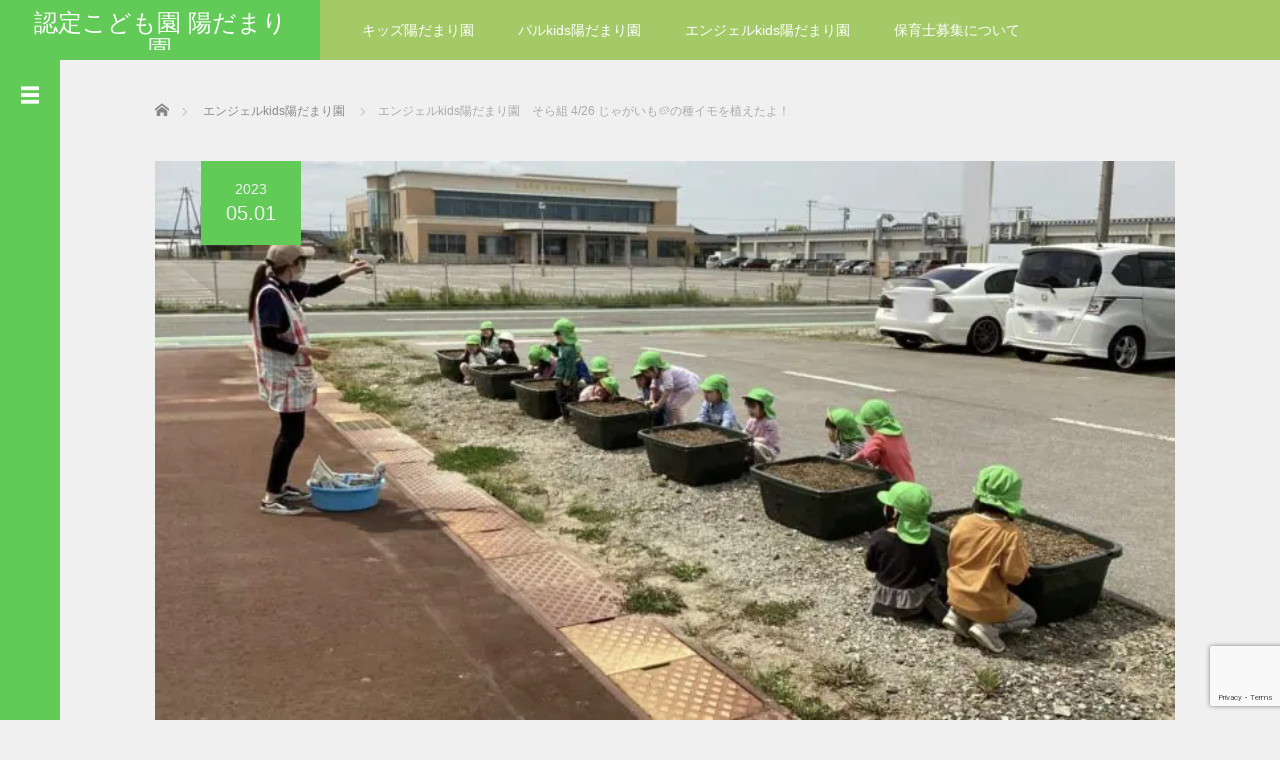

--- FILE ---
content_type: text/html; charset=UTF-8
request_url: https://www.hidamarien-hoiku.jp/angel/2023050151093.html
body_size: 21591
content:
<!DOCTYPE html>
<html lang="ja">
<head>
<!-- Google Tag Manager -->
<script>(function(w,d,s,l,i){w[l]=w[l]||[];w[l].push({'gtm.start':
new Date().getTime(),event:'gtm.js'});var f=d.getElementsByTagName(s)[0],
j=d.createElement(s),dl=l!='dataLayer'?'&l='+l:'';j.async=true;j.src=
'https://www.googletagmanager.com/gtm.js?id='+i+dl;f.parentNode.insertBefore(j,f);
})(window,document,'script','dataLayer','GTM-MW9RLBP');</script>
<!-- End Google Tag Manager -->		
	<meta charset="UTF-8">
	<meta name="viewport" content="width=device-width, initial-scale=1.0">
	<meta http-equiv="X-UA-Compatible" content="IE=edge">

	
	<meta name="description" content="先日、土作りをしたそら組さん今日はついにジャガイモの種イモを植えました！！種イモの植え方をよーく聞いています👂さっそく土をほりほり！種芋を植えます🥔みんな土を掘るのが上手✨...">
		<link rel="profile" href="http://gmpg.org/xfn/11">
	<link rel="pingback" href="https://www.hidamarien-hoiku.jp/xmlrpc.php">

	<meta name='robots' content='index, follow, max-image-preview:large, max-snippet:-1, max-video-preview:-1' />

	<!-- This site is optimized with the Yoast SEO plugin v26.7 - https://yoast.com/wordpress/plugins/seo/ -->
	<title>エンジェルkids陽だまり園　そら組 4/26 じゃがいも🥔の種イモを植えたよ！ - 認定こども園 陽だまり園</title>
	<link rel="canonical" href="https://www.hidamarien-hoiku.jp/angel/2023050151093.html" />
	<meta property="og:locale" content="ja_JP" />
	<meta property="og:type" content="article" />
	<meta property="og:title" content="エンジェルkids陽だまり園　そら組 4/26 じゃがいも🥔の種イモを植えたよ！ - 認定こども園 陽だまり園" />
	<meta property="og:description" content="先日、土作りをしたそら組さん 今日はついにジャガイモの種イモを植えました！！ 種イモの植え方をよーく聞いています👂 さっそく土をほりほり！ 種芋を植えます🥔 みんな土を掘るのが上手✨ 上手に植えられたよ🌟 次は水やり！ [&hellip;]" />
	<meta property="og:url" content="https://www.hidamarien-hoiku.jp/angel/2023050151093.html" />
	<meta property="og:site_name" content="認定こども園 陽だまり園" />
	<meta property="article:published_time" content="2023-05-01T09:20:20+00:00" />
	<meta property="og:image" content="https://www.hidamarien-hoiku.jp/wp-content/uploads/2023/04/IMG_0796-2.jpg" />
	<meta property="og:image:width" content="1920" />
	<meta property="og:image:height" content="1256" />
	<meta property="og:image:type" content="image/jpeg" />
	<meta name="author" content="エンジェルkids保育士" />
	<meta name="twitter:card" content="summary_large_image" />
	<script type="application/ld+json" class="yoast-schema-graph">{"@context":"https://schema.org","@graph":[{"@type":"Article","@id":"https://www.hidamarien-hoiku.jp/angel/2023050151093.html#article","isPartOf":{"@id":"https://www.hidamarien-hoiku.jp/angel/2023050151093.html"},"author":{"name":"エンジェルkids保育士","@id":"https://www.hidamarien-hoiku.jp/#/schema/person/3b3319e4d97f49c9d2a07c6cc9b8cea3"},"headline":"エンジェルkids陽だまり園　そら組 4/26 じゃがいも🥔の種イモを植えたよ！","datePublished":"2023-05-01T09:20:20+00:00","mainEntityOfPage":{"@id":"https://www.hidamarien-hoiku.jp/angel/2023050151093.html"},"wordCount":2,"publisher":{"@id":"https://www.hidamarien-hoiku.jp/#organization"},"image":{"@id":"https://www.hidamarien-hoiku.jp/angel/2023050151093.html#primaryimage"},"thumbnailUrl":"https://www.hidamarien-hoiku.jp/wp-content/uploads/2023/04/IMG_0796-2.jpg","articleSection":["エンジェルkids陽だまり園"],"inLanguage":"ja"},{"@type":"WebPage","@id":"https://www.hidamarien-hoiku.jp/angel/2023050151093.html","url":"https://www.hidamarien-hoiku.jp/angel/2023050151093.html","name":"エンジェルkids陽だまり園　そら組 4/26 じゃがいも🥔の種イモを植えたよ！ - 認定こども園 陽だまり園","isPartOf":{"@id":"https://www.hidamarien-hoiku.jp/#website"},"primaryImageOfPage":{"@id":"https://www.hidamarien-hoiku.jp/angel/2023050151093.html#primaryimage"},"image":{"@id":"https://www.hidamarien-hoiku.jp/angel/2023050151093.html#primaryimage"},"thumbnailUrl":"https://www.hidamarien-hoiku.jp/wp-content/uploads/2023/04/IMG_0796-2.jpg","datePublished":"2023-05-01T09:20:20+00:00","breadcrumb":{"@id":"https://www.hidamarien-hoiku.jp/angel/2023050151093.html#breadcrumb"},"inLanguage":"ja","potentialAction":[{"@type":"ReadAction","target":["https://www.hidamarien-hoiku.jp/angel/2023050151093.html"]}]},{"@type":"ImageObject","inLanguage":"ja","@id":"https://www.hidamarien-hoiku.jp/angel/2023050151093.html#primaryimage","url":"https://www.hidamarien-hoiku.jp/wp-content/uploads/2023/04/IMG_0796-2.jpg","contentUrl":"https://www.hidamarien-hoiku.jp/wp-content/uploads/2023/04/IMG_0796-2.jpg","width":1920,"height":1256},{"@type":"BreadcrumbList","@id":"https://www.hidamarien-hoiku.jp/angel/2023050151093.html#breadcrumb","itemListElement":[{"@type":"ListItem","position":1,"name":"ホーム","item":"https://www.hidamarien-hoiku.jp/"},{"@type":"ListItem","position":2,"name":"エンジェルkids陽だまり園　そら組 4/26 じゃがいも🥔の種イモを植えたよ！"}]},{"@type":"WebSite","@id":"https://www.hidamarien-hoiku.jp/#website","url":"https://www.hidamarien-hoiku.jp/","name":"認定こども園 陽だまり園","description":"新発田市の認定保育園","publisher":{"@id":"https://www.hidamarien-hoiku.jp/#organization"},"potentialAction":[{"@type":"SearchAction","target":{"@type":"EntryPoint","urlTemplate":"https://www.hidamarien-hoiku.jp/?s={search_term_string}"},"query-input":{"@type":"PropertyValueSpecification","valueRequired":true,"valueName":"search_term_string"}}],"inLanguage":"ja"},{"@type":"Organization","@id":"https://www.hidamarien-hoiku.jp/#organization","name":"陽だまり園（保育園）","url":"https://www.hidamarien-hoiku.jp/","logo":{"@type":"ImageObject","inLanguage":"ja","@id":"https://www.hidamarien-hoiku.jp/#/schema/logo/image/","url":"https://www.hidamarien-hoiku.jp/wp-content/uploads/2021/02/陽だまり苑ロゴ-1.png","contentUrl":"https://www.hidamarien-hoiku.jp/wp-content/uploads/2021/02/陽だまり苑ロゴ-1.png","width":250,"height":100,"caption":"陽だまり園（保育園）"},"image":{"@id":"https://www.hidamarien-hoiku.jp/#/schema/logo/image/"}},{"@type":"Person","@id":"https://www.hidamarien-hoiku.jp/#/schema/person/3b3319e4d97f49c9d2a07c6cc9b8cea3","name":"エンジェルkids保育士","image":{"@type":"ImageObject","inLanguage":"ja","@id":"https://www.hidamarien-hoiku.jp/#/schema/person/image/","url":"https://secure.gravatar.com/avatar/744c5e10fcc89d952362747a7a93bb1279acb8d905ffa002845767f12053fbaa?s=96&d=mm&r=g","contentUrl":"https://secure.gravatar.com/avatar/744c5e10fcc89d952362747a7a93bb1279acb8d905ffa002845767f12053fbaa?s=96&d=mm&r=g","caption":"エンジェルkids保育士"},"sameAs":["https://www.hidamarien-hoiku.jp/"],"url":"https://www.hidamarien-hoiku.jp/author/angel_staff"}]}</script>
	<!-- / Yoast SEO plugin. -->


<link rel='dns-prefetch' href='//webfonts.sakura.ne.jp' />
<link rel="alternate" type="application/rss+xml" title="認定こども園 陽だまり園 &raquo; フィード" href="https://www.hidamarien-hoiku.jp/feed" />
<link rel="alternate" type="application/rss+xml" title="認定こども園 陽だまり園 &raquo; コメントフィード" href="https://www.hidamarien-hoiku.jp/comments/feed" />
<link rel="alternate" title="oEmbed (JSON)" type="application/json+oembed" href="https://www.hidamarien-hoiku.jp/wp-json/oembed/1.0/embed?url=https%3A%2F%2Fwww.hidamarien-hoiku.jp%2Fangel%2F2023050151093.html" />
<link rel="alternate" title="oEmbed (XML)" type="text/xml+oembed" href="https://www.hidamarien-hoiku.jp/wp-json/oembed/1.0/embed?url=https%3A%2F%2Fwww.hidamarien-hoiku.jp%2Fangel%2F2023050151093.html&#038;format=xml" />
<style id='wp-img-auto-sizes-contain-inline-css' type='text/css'>
img:is([sizes=auto i],[sizes^="auto," i]){contain-intrinsic-size:3000px 1500px}
/*# sourceURL=wp-img-auto-sizes-contain-inline-css */
</style>
<style id='wp-emoji-styles-inline-css' type='text/css'>

	img.wp-smiley, img.emoji {
		display: inline !important;
		border: none !important;
		box-shadow: none !important;
		height: 1em !important;
		width: 1em !important;
		margin: 0 0.07em !important;
		vertical-align: -0.1em !important;
		background: none !important;
		padding: 0 !important;
	}
/*# sourceURL=wp-emoji-styles-inline-css */
</style>
<style id='wp-block-library-inline-css' type='text/css'>
:root{--wp-block-synced-color:#7a00df;--wp-block-synced-color--rgb:122,0,223;--wp-bound-block-color:var(--wp-block-synced-color);--wp-editor-canvas-background:#ddd;--wp-admin-theme-color:#007cba;--wp-admin-theme-color--rgb:0,124,186;--wp-admin-theme-color-darker-10:#006ba1;--wp-admin-theme-color-darker-10--rgb:0,107,160.5;--wp-admin-theme-color-darker-20:#005a87;--wp-admin-theme-color-darker-20--rgb:0,90,135;--wp-admin-border-width-focus:2px}@media (min-resolution:192dpi){:root{--wp-admin-border-width-focus:1.5px}}.wp-element-button{cursor:pointer}:root .has-very-light-gray-background-color{background-color:#eee}:root .has-very-dark-gray-background-color{background-color:#313131}:root .has-very-light-gray-color{color:#eee}:root .has-very-dark-gray-color{color:#313131}:root .has-vivid-green-cyan-to-vivid-cyan-blue-gradient-background{background:linear-gradient(135deg,#00d084,#0693e3)}:root .has-purple-crush-gradient-background{background:linear-gradient(135deg,#34e2e4,#4721fb 50%,#ab1dfe)}:root .has-hazy-dawn-gradient-background{background:linear-gradient(135deg,#faaca8,#dad0ec)}:root .has-subdued-olive-gradient-background{background:linear-gradient(135deg,#fafae1,#67a671)}:root .has-atomic-cream-gradient-background{background:linear-gradient(135deg,#fdd79a,#004a59)}:root .has-nightshade-gradient-background{background:linear-gradient(135deg,#330968,#31cdcf)}:root .has-midnight-gradient-background{background:linear-gradient(135deg,#020381,#2874fc)}:root{--wp--preset--font-size--normal:16px;--wp--preset--font-size--huge:42px}.has-regular-font-size{font-size:1em}.has-larger-font-size{font-size:2.625em}.has-normal-font-size{font-size:var(--wp--preset--font-size--normal)}.has-huge-font-size{font-size:var(--wp--preset--font-size--huge)}.has-text-align-center{text-align:center}.has-text-align-left{text-align:left}.has-text-align-right{text-align:right}.has-fit-text{white-space:nowrap!important}#end-resizable-editor-section{display:none}.aligncenter{clear:both}.items-justified-left{justify-content:flex-start}.items-justified-center{justify-content:center}.items-justified-right{justify-content:flex-end}.items-justified-space-between{justify-content:space-between}.screen-reader-text{border:0;clip-path:inset(50%);height:1px;margin:-1px;overflow:hidden;padding:0;position:absolute;width:1px;word-wrap:normal!important}.screen-reader-text:focus{background-color:#ddd;clip-path:none;color:#444;display:block;font-size:1em;height:auto;left:5px;line-height:normal;padding:15px 23px 14px;text-decoration:none;top:5px;width:auto;z-index:100000}html :where(.has-border-color){border-style:solid}html :where([style*=border-top-color]){border-top-style:solid}html :where([style*=border-right-color]){border-right-style:solid}html :where([style*=border-bottom-color]){border-bottom-style:solid}html :where([style*=border-left-color]){border-left-style:solid}html :where([style*=border-width]){border-style:solid}html :where([style*=border-top-width]){border-top-style:solid}html :where([style*=border-right-width]){border-right-style:solid}html :where([style*=border-bottom-width]){border-bottom-style:solid}html :where([style*=border-left-width]){border-left-style:solid}html :where(img[class*=wp-image-]){height:auto;max-width:100%}:where(figure){margin:0 0 1em}html :where(.is-position-sticky){--wp-admin--admin-bar--position-offset:var(--wp-admin--admin-bar--height,0px)}@media screen and (max-width:600px){html :where(.is-position-sticky){--wp-admin--admin-bar--position-offset:0px}}
/*wp_block_styles_on_demand_placeholder:6971fce0cea07*/
/*# sourceURL=wp-block-library-inline-css */
</style>
<style id='classic-theme-styles-inline-css' type='text/css'>
/*! This file is auto-generated */
.wp-block-button__link{color:#fff;background-color:#32373c;border-radius:9999px;box-shadow:none;text-decoration:none;padding:calc(.667em + 2px) calc(1.333em + 2px);font-size:1.125em}.wp-block-file__button{background:#32373c;color:#fff;text-decoration:none}
/*# sourceURL=/wp-includes/css/classic-themes.min.css */
</style>
<link rel='stylesheet' id='contact-form-7-css' href='https://www.hidamarien-hoiku.jp/wp-content/plugins/contact-form-7/includes/css/styles.css' type='text/css' media='all' />
<link rel='stylesheet' id='hamburger.css-css' href='https://www.hidamarien-hoiku.jp/wp-content/plugins/wp-responsive-menu/assets/css/wpr-hamburger.css' type='text/css' media='all' />
<link rel='stylesheet' id='wprmenu.css-css' href='https://www.hidamarien-hoiku.jp/wp-content/plugins/wp-responsive-menu/assets/css/wprmenu.css' type='text/css' media='all' />
<style id='wprmenu.css-inline-css' type='text/css'>
@media only screen and ( max-width: 768px ) {html body div.wprm-wrapper {overflow: scroll;}html body div.wprm-overlay{ background: rgb(0,0,0) }#mg-wprm-wrap ul li {border-top: solid 1px rgba(255,255,255,0.05);border-bottom: solid 1px rgba(255,255,255,0.05);}#wprmenu_bar {background-image: url();background-size: cover ;background-repeat: repeat;}#wprmenu_bar {background-color: #62ca57;}html body div#mg-wprm-wrap .wpr_submit .icon.icon-search {color: #ffffff;}#wprmenu_bar .menu_title,#wprmenu_bar .wprmenu_icon_menu,#wprmenu_bar .menu_title a {color: #ffffff;}#wprmenu_bar .menu_title a {font-size: 20px;font-weight: normal;}#mg-wprm-wrap li.menu-item a {font-size: 15px;text-transform: uppercase;font-weight: normal;}#mg-wprm-wrap li.menu-item-has-children ul.sub-menu a {font-size: 15px;text-transform: uppercase;font-weight: normal;}#mg-wprm-wrap li.current-menu-item > a {background: #62ca57;}#mg-wprm-wrap li.current-menu-item > a,#mg-wprm-wrap li.current-menu-item span.wprmenu_icon{color: #ffffff !important;}#mg-wprm-wrap {background-color: #62ca57;}.cbp-spmenu-push-toright,.cbp-spmenu-push-toright .mm-slideout {left: 80% ;}.cbp-spmenu-push-toleft {left: -80% ;}#mg-wprm-wrap.cbp-spmenu-right,#mg-wprm-wrap.cbp-spmenu-left,#mg-wprm-wrap.cbp-spmenu-right.custom,#mg-wprm-wrap.cbp-spmenu-left.custom,.cbp-spmenu-vertical {width: 80%;max-width: 400px;}#mg-wprm-wrap ul#wprmenu_menu_ul li.menu-item a,div#mg-wprm-wrap ul li span.wprmenu_icon {color: #ffffff;}#mg-wprm-wrap ul#wprmenu_menu_ul li.menu-item:valid ~ a{color: #ffffff;}#mg-wprm-wrap ul#wprmenu_menu_ul li.menu-item a:hover {background: #62ca57;color: #ffffff !important;}div#mg-wprm-wrap ul>li:hover>span.wprmenu_icon {color: #ffffff !important;}.wprmenu_bar .hamburger-inner,.wprmenu_bar .hamburger-inner::before,.wprmenu_bar .hamburger-inner::after {background: #ffffff;}.wprmenu_bar .hamburger:hover .hamburger-inner,.wprmenu_bar .hamburger:hover .hamburger-inner::before,.wprmenu_bar .hamburger:hover .hamburger-inner::after {background: #ffffff;}div.wprmenu_bar div.hamburger{padding-right: 6px !important;}#wprmenu_menu.left {width:80%;left: -80%;right: auto;}#wprmenu_menu.right {width:80%;right: -80%;left: auto;}html body div#wprmenu_bar {height : 42px;}.wprmenu_bar .hamburger {float: left;}.wprmenu_bar #custom_menu_icon.hamburger {top: px;left: px;float: left !important;background-color: #62ca57;}.wpr_custom_menu #custom_menu_icon {display: block;}#wprmenu_bar,#mg-wprm-wrap { display: block; }div#wpadminbar { position: fixed; }}
/*# sourceURL=wprmenu.css-inline-css */
</style>
<link rel='stylesheet' id='wpr_icons-css' href='https://www.hidamarien-hoiku.jp/wp-content/plugins/wp-responsive-menu/inc/assets/icons/wpr-icons.css' type='text/css' media='all' />
<link rel='stylesheet' id='wp-show-posts-css' href='https://www.hidamarien-hoiku.jp/wp-content/plugins/wp-show-posts/css/wp-show-posts-min.css' type='text/css' media='all' />
<link rel='stylesheet' id='_tk-bootstrap-wp-css' href='https://www.hidamarien-hoiku.jp/wp-content/themes/hidamarien_kids/includes/css/bootstrap-wp.css' type='text/css' media='all' />
<link rel='stylesheet' id='_tk-bootstrap-css' href='https://www.hidamarien-hoiku.jp/wp-content/themes/hidamarien_kids/includes/resources/bootstrap/css/bootstrap.min.css' type='text/css' media='all' />
<link rel='stylesheet' id='_tk-font-awesome-css' href='https://www.hidamarien-hoiku.jp/wp-content/themes/hidamarien_kids/includes/css/font-awesome.min.css' type='text/css' media='all' />
<link rel='stylesheet' id='_tk-style-css' href='https://www.hidamarien-hoiku.jp/wp-content/themes/hidamarien_kids/style.css' type='text/css' media='all' />
<!--n2css--><!--n2js--><script type="text/javascript" src="https://www.hidamarien-hoiku.jp/wp-includes/js/jquery/jquery.min.js" id="jquery-core-js"></script>
<script type="text/javascript" src="https://www.hidamarien-hoiku.jp/wp-includes/js/jquery/jquery-migrate.min.js" id="jquery-migrate-js"></script>
<script type="text/javascript" src="//webfonts.sakura.ne.jp/js/sakurav3.js?fadein=0" id="typesquare_std-js"></script>
<script type="text/javascript" src="https://www.hidamarien-hoiku.jp/wp-content/plugins/wp-responsive-menu/assets/js/modernizr.custom.js" id="modernizr-js"></script>
<script type="text/javascript" src="https://www.hidamarien-hoiku.jp/wp-content/plugins/wp-responsive-menu/assets/js/touchSwipe.js" id="touchSwipe-js"></script>
<script type="text/javascript" id="wprmenu.js-js-extra">
/* <![CDATA[ */
var wprmenu = {"zooming":"","from_width":"768","push_width":"400","menu_width":"80","parent_click":"","swipe":"","enable_overlay":"1","wprmenuDemoId":""};
//# sourceURL=wprmenu.js-js-extra
/* ]]> */
</script>
<script type="text/javascript" src="https://www.hidamarien-hoiku.jp/wp-content/plugins/wp-responsive-menu/assets/js/wprmenu.js" id="wprmenu.js-js"></script>
<script type="text/javascript" src="https://www.hidamarien-hoiku.jp/wp-content/themes/hidamarien_kids/includes/resources/bootstrap/js/bootstrap.min.js" id="_tk-bootstrapjs-js"></script>
<script type="text/javascript" src="https://www.hidamarien-hoiku.jp/wp-content/themes/hidamarien_kids/includes/js/bootstrap-wp.js" id="_tk-bootstrapwp-js"></script>
<link rel="https://api.w.org/" href="https://www.hidamarien-hoiku.jp/wp-json/" /><link rel="alternate" title="JSON" type="application/json" href="https://www.hidamarien-hoiku.jp/wp-json/wp/v2/posts/51093" /><link rel='shortlink' href='https://www.hidamarien-hoiku.jp/?p=51093' />
<style type='text/css'>
h1,h2,h3,h1:lang(ja),h2:lang(ja),h3:lang(ja),.entry-title:lang(ja){ font-family: "新ゴ M";}h4,h5,h6,h4:lang(ja),h5:lang(ja),h6:lang(ja),div.entry-meta span:lang(ja),footer.entry-footer span:lang(ja){ font-family: "はるひ学園";}.hentry,.entry-content p,.post-inner.entry-content p,#comments div:lang(ja){ font-family: "じゅん 201";}strong,b,#comments .comment-author .fn:lang(ja){ font-family: "じゅん 501";}</style>
<noscript><style>.lazyload[data-src]{display:none !important;}</style></noscript><style>.lazyload{background-image:none !important;}.lazyload:before{background-image:none !important;}</style><style type="text/css" id="custom-background-css">
body.custom-background { background-color: #f0f0f0; }
</style>
			<style type="text/css" id="wp-custom-css">
			/* copyright */
#footer_copr_area{
	width: 100%;
	height: 45px;
	background: #f0f0f0;
}
#copyright {
	margin: 0 auto 0 75px;
	height: 45px;
	line-height: 45px;
	font-size: 12px;
	color:#888;
}
@media screen and (max-width: 991px){
#copyright {
    margin: 0 auto 0 10%; }
}
#copyright a {
	text-decoration:none;
	color:#888;
}
#copyright a:hover {
	text-decoration:underline;
}

/*
h1,
.heading-size-1 {
	font-size: 3.2rem;
	font-weight: 800;
	line-height: 1.138888889;
}

h2,
.heading-size-2 {
	font-size: 2.4rem;
}

h3,
.heading-size-3 {
	font-size: 2.4rem;
}
*/


/* 
 .top-index h2,h3 {
    color: #f3664b;
	text-align:center;
	margin:0px 0px 0px;
	padding:0px;
}
*/

.top-title {
	background:radial-gradient(#e0edd4, #ffffff);
    color: #009944;
    padding: 20px;
    width:100%;
    min-width: 320px;
    line-height: 1.4;
    text-align:center;
    position: relative;
	margin-bottom:1em;
		font-size:1.4em;
}

.top-headline {
/*	background-color: #eec65b; */
	background:linear-gradient(to right, #009944, #77bb41);
	border-top-left-radius:10px;
	border-top-right-radius:10px;
	padding: 5px;
    width:100%;
/*   min-width: 320px; */
/*   padding-left: 0px; */
	line-height: 1.4;
    text-align:center;
    position: relative;
	color:#fff;
	font-size:1.0em;
}

.top-headline-comt {
		margin-left: 00px; 
    margin-bottom: 20px;
    border: 2px solid #009944;
    padding: 10px;
    line-height: 1.4;
    width:100%;
/*    min-width: 320px;*/
	text-align:left;
    margin-top: -25px;
	border-bottom-left-radius:10px;
	border-bottom-right-radius:10px;
	font-size:1.2em;
}

.top-headline-white {
	background-color: #fff;
	border:2px solid #eec65b;
	border-top-left-radius:10px;
	border-top-right-radius:10px;
	padding: 5px;
    width:100%;
    min-width: 320px;
    padding-left: 5px;
    line-height: 1.4;
    text-align:left;
    position: relative;
	color:#009944;
}

.top-radius {
	background:linear-gradient(to right, #009944, #00672b);
	border-radius:10px;
    padding: 5px;
    width:100%;
    min-width: 320px;
    padding-left: 10px;
    line-height: 1.4;
    text-align:left;
    position: relative;
	color:#ffffff;
}

.top-radius-red {
	background-color: #ca5153;
	border-radius:10px;
    padding: 5px;
    width:100%;
    min-width: 320px;
    padding-left: 10px;
    line-height: 1.4;
    text-align:center;
    position: relative;
	color:#ffffff;
}

.top-radius-white {
	border:2px solid #009944;
	border-radius:20px;
    padding: 5px;
    width:100%;
    min-width: 320px;
/*    padding-left: 35px;*/
    line-height: 1.4;
    text-align:left;
    position: relative;
	color:#009944;
}

.top-radius2-white {
	background-color:#df9a8f;
	border-radius:50%;
    padding: 10px;
	margin: 30px auto;
    width:50%;
    min-width: 320px;
/*    padding-left: 35px;*/
    line-height: 1.4;
    text-align:center;
    position: relative;
	color:#ffffff;
}

.top-headline h2 {
    margin:5px 0px 10px;
}

.top-headline-white h2 {
    margin:5px 0px 10px;
}

.top-title h2 {
    margin:5px 0px 5px;
}

.top-radius h2 {
    margin:5px 0px 5px;
}

.top-radius-red h2 {
    margin:5px 0px 5px;
}

.top-radius-white h2 {
    margin:5px 0px 5px;
}

.top-radius2-white h2 {
    margin:5px 0px 5px;
	font-size:1.8rem;
}



.top-headline-comt-non {
	margin-left: 00px; 
    margin-bottom: 20px;
    border: 0px none #fff;
    padding: 35px 20px 15px;
    line-height: 1.4;
    text-align:left;
    margin-top: -25px;
}

.top-section {
   max-width:auto;
   text-align:center;
   font-size: 1.0em;
}
/* レ点カラー */
.re-color {
	color:#0292fa;
}
.re-color-red {
	color:#ff4013;
}

/* メニューボタン */
.menu-btn {
	border:solid 1px #c0c0c0;
	width:100%;
	height:200px;
	border-radius: 0.5em;
	text-align:center;
	padding-top:1em;
}

.menu-btn-color1 {
	background-color:#82c91e;
}
/*
.menu-btn-color2 {
	background-color:#009944;
	width:70%;
	border-radius: 2em;
	text-align:center;
	padding:1em;
	color:#fff;

}
*/
.menu-btn-color3 {
	background-color:#0068b5;
}

.menu-icon {
	font-size:60pt;
	color:#fff;
}

/* 企業情報 */
.inc-color{
	background-color: #606060;
}

/* ----------------------------------------------------------------------
 button - CSSボタンのスタイル
---------------------------------------------------------------------- */
.q_button {
	min-width:200px;
	max-width:90%;
	background-color:#f7914d;
	display:inline-block; 
	vertical-align:middle;
	padding:.6em 1.3em .5em; 
	font-weight:700;
	font-size:100%;
	color:#fff;
	margin:0; 
	text-decoration:none;
	text-align:center;
	-webkit-box-sizing:border-box;
	-moz-box-sizing:border-box;
	-o-box-sizing:border-box;
	-ms-box-sizing:border-box;
	box-sizing:border-box;
	transition:all 0.3s ease-in-out 0s;
	box-shadow:0 1px 3px rgba(0,0,0,.15);
}
.q_button:hover, .q_button:focus {
	text-decoration:none;
	color:#fff;
	background-color:#7d7d7d;
	box-shadow:0 2px 2px rgba(0,0,0,.15) inset;
}

/* Button option */
.rounded { border-radius:6px; }
.pill { border-radius:50px; }
.sz_full { min-width:100px; max-width:100%; display:block; font-size:110%; padding:1em 1.5em .9em; }
.sz_l { min-width:350px; max-width:90%; font-size:110%; padding:.8em 1.5em .7em; background:#0186fb; color:#fff; }
@media screen and (max-width: 479px) {
  .sz_l { min-width:320px; max-width:95%; }
}
.sz_s { min-width:100px; max-width:90%; font-size:85%; padding:.4em 1em .3em; }
.bt_red{ background:#c01f0e; color:#fff; }
.bt_red:hover, .bt_red:focus { background-color:#d33929; color:#fff; }
.bt_yellow{ background:#f1c40f; color:#fff; }
.bt_yellow:hover, .bt_yellow:focus { background-color:#f9d441; color:#fff; }
.bt_blue{ background:#2980b9; color:#fff; }
.bt_blue:hover, .bt_blue:focus { background-color:#3a91c9; color:#fff; }
.bt_green{ background:#27ae60; color:#fff; }
.bt_green:hover, .bt_green:focus { background-color:#39c574; color:#fff; }
/* Style for orion  */
.bt_orion { background:#ccc; color:#fff; text-decoration:none; display:inline-block; margin:0; padding:0 30px; max-width:300px; height:50px; line-height:50px; text-align:center; font-size:14px; }
.bt_orion:hover { text-decoration:none; color:#fff; }
.bt_orion:after {
  font-family:'design_plus'; content:'\e910'; font-size:17px; color:#fff; display:inline-block; padding-left:10px; position:relative; top:2px; 
  -webkit-font-smoothing: antialiased; -moz-osx-font-smoothing: grayscale;
}


/* Accordion  */
/*---------------------------------
アコーディオンボックス
--------------------------------*/
.acbox{
  width: auto;
  font-size:0px; /* ラベルと開く部分を分離する時は数値を入れる */
  margin:0 10px; /* ボックス全体の位置調整 */
}

.acbox label{
  width: auto;
  font-size: 16px; /* ラベルの文字サイズ */
/*
  font-weight: ;
  text-align: ;
*/
  background: #ddd; /* ラベルの背景色 */
  position: relative;
  display: block;
  padding:5px;
  border-radius: 4px; /* ラベルの角の丸み */
  cursor: pointer;
/*  color: #fff; */
}

.acbox label:hover{
  background: #e392fe; /* ラベルにマウスを乗せた時の背景色 */
}

.acbox input{
  display: none;
}

.acbox label:after{
  color: #fff;
  content:"▼"; /* ラベルのアイコン */
  position: absolute;
  top: 50%;
  right: 15px;
  margin-top: -14px;
}

.acbox input:checked ~ label::after {
  content:"▲"; /* ラベルをクリックした後のアイコン */
}

.acbox div{
  height: 0px;
  overflow: hidden;
  opacity: 0;
  transition: 0.15s; /* 開閉スピードの設定 */
}

.acbox input:checked ~ div{
  height: auto;
  padding: 18px; /* 開いた部分の枠内の余白 */
  border-radius: 0px;
  background: #fefefe; /* 開いた部分の背景色 */
  opacity: 1;
}

.acbox input:checked ~ label {
  background: #e392fe; /* クリック後のラベルの背景色 */
}

.acbox-under{
  font-size: 15px; /* 開いた部分の文字サイズ */
  color: #555555; /* 開いた部分の文字色 */
}

/* マーカー 99ccff */
.marker_blue {
    background: linear-gradient(transparent 60%, #c7f2ff 0%);
	font-weight:700;
}

/* スティキーフッター */
#footerFloatingMenu {
    display: block;
    width: 100%;
    position: fixed;
    left: 0px;
    bottom: 2px;
    z-index: 9999;
    text-align: center;
    padding: 0 auto;
}
 
#footerFloatingMenu img {
    max-width: 99%;
}

#mobileFootNav { display:none; }
@media only screen and (max-width: 767px) {
	#mobileFootNav { display:block; z-index:1030; width:100%; height:55px; position:fixed; bottom:0; }
/*	#mobileFootNav { background:rgba(255,255,255,0.7); border-top:1px solid #e1e1e1; }*/
	#mobileFootNav .ftNavBtn { float:left; width:100%; height:46px;  }
	#wrap_all { padding-bottom:60px; }
}

/* ボタンデザイン */
.blueButton .webfontIcon { font-size:14px; line-height:24px; font-weight:normal; }
.blueButton {
	box-shadow:inset 0px 0px 0px 0px #ff6a00;
	background:linear-gradient(to bottom, #ff6a00 95%, #ff6a00 95%);
	background-color:#ff6a00;
	border-radius:3px;
	border:1px solid #ff6a00;
	display:inline-block;
	cursor:pointer;
	color:#ffffff;
	text-decoration:none;
	text-shadow:0px 0px 0px #ff6a00;
	font-size:24px;
	line-height:16px;
	font-weight:bold;
	width:100%;
	height:100%;
	text-align:center;
	vertical-align:middle;
}
.blueButton:hover {
	background:linear-gradient(to bottom, #ff6a00 5%, #ff6a00 100%);
	background-color:#ff6a00;
	text-decoration:none;
}
.blueButton:active { position:relative; top:1px; }


.post-author {display:none !important}		</style>
			<link rel="stylesheet" href="https://www.hidamarien-hoiku.jp/wp-content/themes/hidamarien_kids/focus.css?ver=3.1.3" type="text/css" />
	<link rel="stylesheet" href="//maxcdn.bootstrapcdn.com/font-awesome/4.3.0/css/font-awesome.min.css">

		<script type="text/javascript" src="https://www.hidamarien-hoiku.jp/wp-content/themes/hidamarien_kids/js/jscript.js"></script>
	<script src="https://www.hidamarien-hoiku.jp/wp-content/themes/hidamarien_kids/js/comment.js?ver=3.1.3"></script>
	<link rel="stylesheet" href="https://www.hidamarien-hoiku.jp/wp-content/themes/hidamarien_kids/comment-style.css" type="text/css" />

	<style type="text/css">
		body{
			font-size: 14px;
		}

		#logo_image #logo{
			text-align: 		}

		.mCSB_scrollTools .mCSB_draggerRail{
			background-color: rgb(100,100,100);
		}

		.mCSB_scrollTools .mCSB_dragger .mCSB_dragger_bar{
			background-color: #444444;
		}

		#sidebar, .social-wrap, .logo-wrap, .article-time{
			background-color:#62CA57;
		}

		#navbar{
			background:#A4CA68;
		}

		.navbar-shadow-right{
			box-shadow: inset -40px 0 40px -7px #A4CA68;
		}

		.navbar-shadow-left{
			box-shadow: inset 40px 0 40px -7px #A4CA68;
		}

		.post-links div{
			background-color:#A4CA68;
			color:white;
		}


		.post-links div:hover{
			background-color:#222222;
			color:white;
		}

		.tile .read-more:hover{
			background:#62CA57;
		}

		.tile .read-more{
			background:#A4CA68;
		}

		ul.nav li a:hover{
			background:transparent;
			color:#62CA57;
		}

			@-webkit-keyframes shine {
				100% {
					left: 125%;
				}
			}
			@keyframes shine {
				100% {
					left: 125%;
				}
			}

		.hover-tile{
			border-radius:0px;

			
					}

		#related_posts .hover-tile {
				-ms-transform: translate(0px, 0px);
				-webkit-transform: translate(0px, 0px);
				transform: translate(0px, 0px);
				-ms-transform: scale(1, 1);
				-webkit-transform: scale(1, 1);
				transform: scale(1, 1);
		}

					.hover-tile .img-wrap{
				position: relative;
				overflow:hidden;

			  -moz-transition:    all .75s;
			  -webkit-transition: all .75s;
			  -o-transition:      all .75s;
			  -ms-transition:     all .75s;
			  transition:         all .75s;
			}

			.hover-tile .img-wrap:hover{
				filter: grayscale(100%);
				-webkit-filter: grayscale(100%);
			}

			.hover-tile .img-wrap::before{
				position: absolute;
				top: 0;
				left: -75%;
				z-index: 2;
				display: block;
				content: '';
				width: 50%;
				height: 100%;
				background: -webkit-linear-gradient(left, rgba(255,255,255,0) 0%, rgba(255,255,255,.3) 100%);
				background: linear-gradient(to right, rgba(255,255,255,0) 0%, rgba(255,255,255,.3) 100%);
				-webkit-transform: skewX(-25deg);
				transform: skewX(-25deg);
			}

			.hover-tile .img-wrap:hover::before{
				-webkit-animation: shine .75s;
				animation: shine .75s;
			}
		
		
		







			.example-image-1 div{
				position: relative;
				overflow:hidden;

			  -moz-transition:    all .75s;
			  -webkit-transition: all .75s;
			  -o-transition:      all .75s;
			  -ms-transition:     all .75s;
			  transition:         all .75s;
			}

			.example-image-1 div::before{
				filter: grayscale(100%);
				-webkit-filter: grayscale(100%);
			}

			.example-image-1 div:hover::before{
				position: absolute;
				top: 0;
				left: -75%;
				z-index: 2;
				display: block;
				content: '';
				width: 50%;
				height: 100%;
				background: -webkit-linear-gradient(left, rgba(255,255,255,0) 0%, rgba(255,255,255,.3) 100%);
				background: linear-gradient(to right, rgba(255,255,255,0) 0%, rgba(255,255,255,.3) 100%);
				-webkit-transform: skewX(-25deg);
				transform: skewX(-25deg);
			}

			.example-image-2 img {
			  -moz-transition:    all .75s;
			  -webkit-transition: all .75s;
			  -o-transition:      all .75s;
			  -ms-transition:     all .75s;
			  transition:         all .75s;
			}
			.example-image-2 img:hover {
				opacity: 0.6;
			}

			.example-image-3 img:hover{
				-ms-transform: scale(1.3, 1.3);
				-webkit-transform: scale(1.3, 1.3);
				transform: scale(1.3, 1.3);
			}








		.show-tile{
			opacity: 1 !important;

			-ms-transform: none;
			-webkit-transform: none;
			transform: none;
		}



	</style>
	<link rel="shortcut icon" href="/wp-content/uploads/2021/02/icon.png">
<link href="https://use.fontawesome.com/releases/v5.6.1/css/all.css" rel="stylesheet"><meta name="google-site-verification" content="dfH2dpimG5_tZA5s5zfEhh7Rk4oeEGdeLNl3XDnc_3Y" />	
</head>

<body class="wp-singular post-template-default single single-post postid-51093 single-format-standard custom-background wp-theme-hidamarien_kids group-blog">
<!-- Google Tag Manager (noscript) -->
<noscript><iframe src="https://www.googletagmanager.com/ns.html?id=GTM-MW9RLBP"
height="0" width="0" style="display:none;visibility:hidden"></iframe></noscript>
<!-- End Google Tag Manager (noscript) -->	
	
<header id="masthead" class="site-header" role="banner">
	<div class="container-fluid">
		<div class="row navbar-wrap">
				<div id="logo-wrap" class="col-sm-3 text-center logo-wrap">
					<div id='logo_text'>
<div id="logo"><a href="https://www.hidamarien-hoiku.jp/">認定こども園 陽だまり園</a></div>
<div id="description">新発田市の認定保育園</div>
</div>
				</div>
			<div class="col-sm-9 menu-wrap">
				<div id="navbar" class="navbar">
					<!-- The WordPress Menu goes here -->
					<div class="menu-%e3%83%98%e3%83%83%e3%83%80%e3%83%bc%e3%83%a1%e3%83%8b%e3%83%a5%e3%83%bc-container"><ul id="main-menu" class="nav navbar-nav"><li id="menu-item-23" class="menu-item menu-item-type-taxonomy menu-item-object-category menu-item-23"><a href="https://www.hidamarien-hoiku.jp/category/kids">キッズ陽だまり園</a></li>
<li id="menu-item-24" class="menu-item menu-item-type-taxonomy menu-item-object-category menu-item-24"><a href="https://www.hidamarien-hoiku.jp/category/pal">パルkids陽だまり園</a></li>
<li id="menu-item-21" class="menu-item menu-item-type-taxonomy menu-item-object-category current-post-ancestor current-menu-parent current-post-parent menu-item-21"><a href="https://www.hidamarien-hoiku.jp/category/angel">エンジェルkids陽だまり園</a></li>
<li id="menu-item-6008" class="menu-item menu-item-type-post_type menu-item-object-page menu-item-6008"><a href="https://www.hidamarien-hoiku.jp/recruit">保育士募集について</a></li>
</ul></div>					<div class="navbar-shadow-right visible-xs visible-sm"></div>
					<div class="navbar-shadow-left visible-xs visible-sm"></div>

					<div id="arrow-right" class="arrow-right visible-xs visible-sm">
						<span class="fa fa-angle-right"></span>
					</div>

					<div id="arrow-left" style="display:none" class="arrow-left visible-xs visible-sm">
						<span class="fa fa-angle-left"></span>
					</div>
				</div><!-- .navbar -->

			</div>
		</div>
	</div><!-- .container -->
</header><!-- #masthead -->


<div id="sidebar">

  <div class="social-wrap">
    <div id="open-left-menu" class="social-button" style="padding-top:20px; margin-top:0px"><img src="[data-uri]" style='height:24px; padding-top:6px;' data-src="https://www.hidamarien-hoiku.jp/wp-content/themes/hidamarien_kids/images/menu.png" decoding="async" class="lazyload" data-eio-rwidth="32" data-eio-rheight="32" /><noscript><img src="https://www.hidamarien-hoiku.jp/wp-content/themes/hidamarien_kids/images/menu.png" style='height:24px; padding-top:6px;' data-eio="l" /></noscript></div>
    <div id="close-left-menu" class="social-button" style="display:none"><img src="[data-uri]" style='height:24px; padding-top:6px;' data-src="https://www.hidamarien-hoiku.jp/wp-content/themes/hidamarien_kids/images/cross.png" decoding="async" class="lazyload" data-eio-rwidth="24" data-eio-rheight="24" /><noscript><img src="https://www.hidamarien-hoiku.jp/wp-content/themes/hidamarien_kids/images/cross.png" style='height:24px; padding-top:6px;' data-eio="l" /></noscript></div>

    
    
    
      </div>

  <div class="widget-wrap">
    <aside id="media_image-4" class="widget widget_media_image"><img width="250" height="100" src="[data-uri]" class="image wp-image-78  attachment-full size-full lazyload" alt="" style="max-width: 100%; height: auto;" decoding="async" data-src="https://www.hidamarien-hoiku.jp/wp-content/uploads/2021/02/陽だまり苑ロゴ-1.png" data-eio-rwidth="250" data-eio-rheight="100" /><noscript><img width="250" height="100" src="https://www.hidamarien-hoiku.jp/wp-content/uploads/2021/02/陽だまり苑ロゴ-1.png" class="image wp-image-78  attachment-full size-full" alt="" style="max-width: 100%; height: auto;" decoding="async" data-eio="l" /></noscript></aside><aside id="custom_html-2" class="widget_text widget widget_custom_html"><h3 class="widget-title">陽だまり園のご案内</h3><div class="textwidget custom-html-widget"><p><a href="/about-us" style="color:#fff;">陽だまり園について</a></p>
<p>　<a href="/about-us/service" style="color:#fff;">保育サービス</a></p>
<p>　<a href="/about-us/guide" style="color:#fff;">入園案内</a></p>
<p>　<a href="/about-us/facility" style="color:#fff;">保育施設</a></p>
<p>　<a href="/about-us/faq" style="color:#fff;">よくある質問</a></p>
<p><a href="/about-us/service#schedule" style="color:#fff;">園開放年間予定表</a></p>
<p><a href="/request" style="color:#fff;">資料請求</a></p>
<p><a href="/contact-us" style="color:#fff;">お問い合わせ</a></p>
<p><a href="/privacy-policy" style="color:#fff;">プライバシーポリシー</a></p>
<p>&nbsp;</p>
<p><a href="/recruit" style="color:#fff;">保育士募集について</a></p></div></aside><aside id="categories-2" class="widget widget_categories"><h3 class="widget-title">投稿メニュー</h3>
			<ul>
					<li class="cat-item cat-item-2"><a href="https://www.hidamarien-hoiku.jp/category/kids">キッズ陽だまり園</a> (865)
</li>
	<li class="cat-item cat-item-3"><a href="https://www.hidamarien-hoiku.jp/category/pal">パルkids陽だまり園</a> (578)
</li>
	<li class="cat-item cat-item-4"><a href="https://www.hidamarien-hoiku.jp/category/angel">エンジェルkids陽だまり園</a> (242)
</li>
			</ul>

			</aside><aside id="search-2" class="widget widget_search"><h3 class="widget-title">　　検 索</h3><form role="search" method="get" class="search-form" action="https://www.hidamarien-hoiku.jp/">
  <div class="input-group search-input-group">
    <input type="search" name="s" class="search-field" class="form-control" placeholder="Search &hellip;" value="" name="s" title="Search for:">
    <span class="input-group-btn">
      <button class="btn btn-default search-submit" type="submit" value="Search">
        <i class="fa fa-search"></i>
      </button>
    </span>
  </div>
</form></aside>
		<aside id="recent-posts-2" class="widget widget_recent_entries">
		<h3 class="widget-title">最近の投稿</h3>
		<ul>
											<li>
					<a href="https://www.hidamarien-hoiku.jp/pal/20260119122440.html">パルkids陽だまり園　ひかり組　塗り絵をしたよ✏️</a>
									</li>
											<li>
					<a href="https://www.hidamarien-hoiku.jp/pal/20260119122372.html">パルkids陽だまり園　園開放　みんなでおもちつきごっこ♪</a>
									</li>
											<li>
					<a href="https://www.hidamarien-hoiku.jp/pal/20260119122318.html">パルkids陽だまり園　おひさま組　しらたきであそんだよ♪</a>
									</li>
											<li>
					<a href="https://www.hidamarien-hoiku.jp/kids/20260114122293.html">１２月誕生日会🎉（そら組・にじ組・つばさ組）</a>
									</li>
											<li>
					<a href="https://www.hidamarien-hoiku.jp/kids/20260106121736.html">12/24クリスマス会🎅　おひさま組・ひかり組・ほし組　キッズ陽だまり園</a>
									</li>
					</ul>

		</aside><aside id="archives-2" class="widget widget_archive"><h3 class="widget-title">過去の月別投稿</h3>
			<ul>
					<li><a href='https://www.hidamarien-hoiku.jp/2026/01'>2026年1月</a>&nbsp;(8)</li>
	<li><a href='https://www.hidamarien-hoiku.jp/2025/12'>2025年12月</a>&nbsp;(25)</li>
	<li><a href='https://www.hidamarien-hoiku.jp/2025/11'>2025年11月</a>&nbsp;(11)</li>
	<li><a href='https://www.hidamarien-hoiku.jp/2025/10'>2025年10月</a>&nbsp;(30)</li>
	<li><a href='https://www.hidamarien-hoiku.jp/2025/09'>2025年9月</a>&nbsp;(44)</li>
	<li><a href='https://www.hidamarien-hoiku.jp/2025/08'>2025年8月</a>&nbsp;(15)</li>
	<li><a href='https://www.hidamarien-hoiku.jp/2025/07'>2025年7月</a>&nbsp;(35)</li>
	<li><a href='https://www.hidamarien-hoiku.jp/2025/06'>2025年6月</a>&nbsp;(46)</li>
	<li><a href='https://www.hidamarien-hoiku.jp/2025/05'>2025年5月</a>&nbsp;(33)</li>
	<li><a href='https://www.hidamarien-hoiku.jp/2025/04'>2025年4月</a>&nbsp;(25)</li>
	<li><a href='https://www.hidamarien-hoiku.jp/2025/03'>2025年3月</a>&nbsp;(40)</li>
	<li><a href='https://www.hidamarien-hoiku.jp/2025/02'>2025年2月</a>&nbsp;(34)</li>
	<li><a href='https://www.hidamarien-hoiku.jp/2025/01'>2025年1月</a>&nbsp;(43)</li>
	<li><a href='https://www.hidamarien-hoiku.jp/2024/12'>2024年12月</a>&nbsp;(61)</li>
	<li><a href='https://www.hidamarien-hoiku.jp/2024/11'>2024年11月</a>&nbsp;(42)</li>
	<li><a href='https://www.hidamarien-hoiku.jp/2024/10'>2024年10月</a>&nbsp;(53)</li>
	<li><a href='https://www.hidamarien-hoiku.jp/2024/09'>2024年9月</a>&nbsp;(67)</li>
	<li><a href='https://www.hidamarien-hoiku.jp/2024/08'>2024年8月</a>&nbsp;(50)</li>
	<li><a href='https://www.hidamarien-hoiku.jp/2024/07'>2024年7月</a>&nbsp;(85)</li>
	<li><a href='https://www.hidamarien-hoiku.jp/2024/06'>2024年6月</a>&nbsp;(83)</li>
	<li><a href='https://www.hidamarien-hoiku.jp/2024/05'>2024年5月</a>&nbsp;(96)</li>
	<li><a href='https://www.hidamarien-hoiku.jp/2024/04'>2024年4月</a>&nbsp;(54)</li>
	<li><a href='https://www.hidamarien-hoiku.jp/2024/03'>2024年3月</a>&nbsp;(50)</li>
	<li><a href='https://www.hidamarien-hoiku.jp/2024/02'>2024年2月</a>&nbsp;(54)</li>
	<li><a href='https://www.hidamarien-hoiku.jp/2024/01'>2024年1月</a>&nbsp;(62)</li>
	<li><a href='https://www.hidamarien-hoiku.jp/2023/12'>2023年12月</a>&nbsp;(65)</li>
	<li><a href='https://www.hidamarien-hoiku.jp/2023/11'>2023年11月</a>&nbsp;(67)</li>
	<li><a href='https://www.hidamarien-hoiku.jp/2023/10'>2023年10月</a>&nbsp;(58)</li>
	<li><a href='https://www.hidamarien-hoiku.jp/2023/09'>2023年9月</a>&nbsp;(74)</li>
	<li><a href='https://www.hidamarien-hoiku.jp/2023/08'>2023年8月</a>&nbsp;(56)</li>
	<li><a href='https://www.hidamarien-hoiku.jp/2023/07'>2023年7月</a>&nbsp;(75)</li>
	<li><a href='https://www.hidamarien-hoiku.jp/2023/06'>2023年6月</a>&nbsp;(56)</li>
	<li><a href='https://www.hidamarien-hoiku.jp/2023/05'>2023年5月</a>&nbsp;(43)</li>
	<li><a href='https://www.hidamarien-hoiku.jp/2023/04'>2023年4月</a>&nbsp;(41)</li>
	<li><a href='https://www.hidamarien-hoiku.jp/2023/03'>2023年3月</a>&nbsp;(2)</li>
			</ul>

			</aside>    <div style="height:40px"></div>
  </div>

</div>
<div class="main-content">
	<div class="container-fluid">
		<div class="row">
			<div id="main-content-outer" class="col-xs-12 no-padding">
				
<ul id="bread_crumb" class="clearfix">
 <li itemscope="itemscope" itemtype="http://data-vocabulary.org/Breadcrumb" class="home"><a itemprop="url" href="https://www.hidamarien-hoiku.jp/"><span itemprop="title">Home</span></a></li>

 <li itemscope="itemscope" itemtype="http://data-vocabulary.org/Breadcrumb">
     <a itemprop="url" href="https://www.hidamarien-hoiku.jp/angel"><span itemprop="title">エンジェルkids陽だまり園</span></a></a>
     </li>
 <li class="last">エンジェルkids陽だまり園　そら組 4/26 じゃがいも🥔の種イモを植えたよ！</li>

</ul>

				<div id="content">

	
<article id="post-51093" class="tile tile-main">
	<div class="entry-content">

		<div class="entry-content-thumbnail">
							<div class="article-time text-center">
					2023<br/>
					<span style="font-size:20px">05.01</span><br/>
				</div>
						<!-- <div class="has-background" style="height:422px; width:100%; background-image:url()"></div> -->
			<img width="770" height="422" src="https://www.hidamarien-hoiku.jp/wp-content/uploads/2023/04/IMG_0796-2-770x422.jpg" class="attachment-single-thumbnail size-single-thumbnail wp-post-image" alt="" decoding="async" fetchpriority="high" />		</div>

		<div class="entry-content-inner">
			<h2 class="page-title" style="margin-top:35px !important; line-height:30px">エンジェルkids陽だまり園　そら組 4/26 じゃがいも🥔の種イモを植えたよ！</h2>
			<div class="entry-meta"><i class="fas fa-edit"></i><a href="https://www.hidamarien-hoiku.jp/author/angel_staff">エンジェルkids保育士</a></div>										<p class="categories-list"><img style="vertical-align:-3px; margin-right:6px;" src="[data-uri]" data-src="https://www.hidamarien-hoiku.jp/wp-content/themes/hidamarien_kids/images/document-icon.png" decoding="async" class="lazyload" data-eio-rwidth="12" data-eio-rheight="17" /><noscript><img style="vertical-align:-3px; margin-right:6px;" src="https://www.hidamarien-hoiku.jp/wp-content/themes/hidamarien_kids/images/document-icon.png" data-eio="l" /></noscript><a href="https://www.hidamarien-hoiku.jp/category/angel" rel="category tag">エンジェルkids陽だまり園</a></p>

							 <!-- sns button top -->
				 				 <!-- /sns button top -->
										
			<p style="text-align: center;">先日、土作りをしたそら組さん</p>
<p style="text-align: center;">今日はついにジャガイモの種イモを植えました！！</p>
<p><a href="https://www.hidamarien-hoiku.jp/wp-content/uploads/2023/04/IMG_0796-2.jpg"><img decoding="async" class="aligncenter size-medium wp-image-51095 lazyload" src="[data-uri]" alt="" width="300" height="196"   data-src="https://www.hidamarien-hoiku.jp/wp-content/uploads/2023/04/IMG_0796-2-300x196.jpg" data-srcset="https://www.hidamarien-hoiku.jp/wp-content/uploads/2023/04/IMG_0796-2-300x196.jpg 300w, https://www.hidamarien-hoiku.jp/wp-content/uploads/2023/04/IMG_0796-2-1024x670.jpg 1024w, https://www.hidamarien-hoiku.jp/wp-content/uploads/2023/04/IMG_0796-2-768x502.jpg 768w, https://www.hidamarien-hoiku.jp/wp-content/uploads/2023/04/IMG_0796-2-1536x1005.jpg 1536w, https://www.hidamarien-hoiku.jp/wp-content/uploads/2023/04/IMG_0796-2.jpg 1920w" data-sizes="auto" data-eio-rwidth="300" data-eio-rheight="196" /><noscript><img decoding="async" class="aligncenter size-medium wp-image-51095" src="https://www.hidamarien-hoiku.jp/wp-content/uploads/2023/04/IMG_0796-2-300x196.jpg" alt="" width="300" height="196" srcset="https://www.hidamarien-hoiku.jp/wp-content/uploads/2023/04/IMG_0796-2-300x196.jpg 300w, https://www.hidamarien-hoiku.jp/wp-content/uploads/2023/04/IMG_0796-2-1024x670.jpg 1024w, https://www.hidamarien-hoiku.jp/wp-content/uploads/2023/04/IMG_0796-2-768x502.jpg 768w, https://www.hidamarien-hoiku.jp/wp-content/uploads/2023/04/IMG_0796-2-1536x1005.jpg 1536w, https://www.hidamarien-hoiku.jp/wp-content/uploads/2023/04/IMG_0796-2.jpg 1920w" sizes="(max-width: 300px) 100vw, 300px" data-eio="l" /></noscript></a></p>
<p style="text-align: center;">種イモの植え方をよーく聞いています👂</p>
<p><a href="https://www.hidamarien-hoiku.jp/wp-content/uploads/2023/04/IMG_0799-2.jpg"><img decoding="async" class="aligncenter size-medium wp-image-51096 lazyload" src="[data-uri]" alt="" width="300" height="225"   data-src="https://www.hidamarien-hoiku.jp/wp-content/uploads/2023/04/IMG_0799-2-300x225.jpg" data-srcset="https://www.hidamarien-hoiku.jp/wp-content/uploads/2023/04/IMG_0799-2-300x225.jpg 300w, https://www.hidamarien-hoiku.jp/wp-content/uploads/2023/04/IMG_0799-2-1024x768.jpg 1024w, https://www.hidamarien-hoiku.jp/wp-content/uploads/2023/04/IMG_0799-2-768x576.jpg 768w, https://www.hidamarien-hoiku.jp/wp-content/uploads/2023/04/IMG_0799-2-1536x1152.jpg 1536w, https://www.hidamarien-hoiku.jp/wp-content/uploads/2023/04/IMG_0799-2.jpg 1920w" data-sizes="auto" data-eio-rwidth="300" data-eio-rheight="225" /><noscript><img decoding="async" class="aligncenter size-medium wp-image-51096" src="https://www.hidamarien-hoiku.jp/wp-content/uploads/2023/04/IMG_0799-2-300x225.jpg" alt="" width="300" height="225" srcset="https://www.hidamarien-hoiku.jp/wp-content/uploads/2023/04/IMG_0799-2-300x225.jpg 300w, https://www.hidamarien-hoiku.jp/wp-content/uploads/2023/04/IMG_0799-2-1024x768.jpg 1024w, https://www.hidamarien-hoiku.jp/wp-content/uploads/2023/04/IMG_0799-2-768x576.jpg 768w, https://www.hidamarien-hoiku.jp/wp-content/uploads/2023/04/IMG_0799-2-1536x1152.jpg 1536w, https://www.hidamarien-hoiku.jp/wp-content/uploads/2023/04/IMG_0799-2.jpg 1920w" sizes="(max-width: 300px) 100vw, 300px" data-eio="l" /></noscript></a></p>
<p style="text-align: center;">さっそく土をほりほり！</p>
<p style="text-align: center;">種芋を植えます🥔</p>
<p><a href="https://www.hidamarien-hoiku.jp/wp-content/uploads/2023/04/IMG_0803-1.jpg"><img decoding="async" class="aligncenter size-medium wp-image-51097 lazyload" src="[data-uri]" alt="" width="300" height="225"   data-src="https://www.hidamarien-hoiku.jp/wp-content/uploads/2023/04/IMG_0803-1-300x225.jpg" data-srcset="https://www.hidamarien-hoiku.jp/wp-content/uploads/2023/04/IMG_0803-1-300x225.jpg 300w, https://www.hidamarien-hoiku.jp/wp-content/uploads/2023/04/IMG_0803-1-1024x768.jpg 1024w, https://www.hidamarien-hoiku.jp/wp-content/uploads/2023/04/IMG_0803-1-768x576.jpg 768w, https://www.hidamarien-hoiku.jp/wp-content/uploads/2023/04/IMG_0803-1-1536x1152.jpg 1536w, https://www.hidamarien-hoiku.jp/wp-content/uploads/2023/04/IMG_0803-1.jpg 1920w" data-sizes="auto" data-eio-rwidth="300" data-eio-rheight="225" /><noscript><img decoding="async" class="aligncenter size-medium wp-image-51097" src="https://www.hidamarien-hoiku.jp/wp-content/uploads/2023/04/IMG_0803-1-300x225.jpg" alt="" width="300" height="225" srcset="https://www.hidamarien-hoiku.jp/wp-content/uploads/2023/04/IMG_0803-1-300x225.jpg 300w, https://www.hidamarien-hoiku.jp/wp-content/uploads/2023/04/IMG_0803-1-1024x768.jpg 1024w, https://www.hidamarien-hoiku.jp/wp-content/uploads/2023/04/IMG_0803-1-768x576.jpg 768w, https://www.hidamarien-hoiku.jp/wp-content/uploads/2023/04/IMG_0803-1-1536x1152.jpg 1536w, https://www.hidamarien-hoiku.jp/wp-content/uploads/2023/04/IMG_0803-1.jpg 1920w" sizes="(max-width: 300px) 100vw, 300px" data-eio="l" /></noscript></a></p>
<p><a href="https://www.hidamarien-hoiku.jp/wp-content/uploads/2023/04/IMG_0804-2.jpg"><img decoding="async" class="aligncenter size-medium wp-image-51098 lazyload" src="[data-uri]" alt="" width="300" height="206"   data-src="https://www.hidamarien-hoiku.jp/wp-content/uploads/2023/04/IMG_0804-2-300x206.jpg" data-srcset="https://www.hidamarien-hoiku.jp/wp-content/uploads/2023/04/IMG_0804-2-300x206.jpg 300w, https://www.hidamarien-hoiku.jp/wp-content/uploads/2023/04/IMG_0804-2-1024x703.jpg 1024w, https://www.hidamarien-hoiku.jp/wp-content/uploads/2023/04/IMG_0804-2-768x527.jpg 768w, https://www.hidamarien-hoiku.jp/wp-content/uploads/2023/04/IMG_0804-2-1536x1054.jpg 1536w, https://www.hidamarien-hoiku.jp/wp-content/uploads/2023/04/IMG_0804-2.jpg 1920w" data-sizes="auto" data-eio-rwidth="300" data-eio-rheight="206" /><noscript><img decoding="async" class="aligncenter size-medium wp-image-51098" src="https://www.hidamarien-hoiku.jp/wp-content/uploads/2023/04/IMG_0804-2-300x206.jpg" alt="" width="300" height="206" srcset="https://www.hidamarien-hoiku.jp/wp-content/uploads/2023/04/IMG_0804-2-300x206.jpg 300w, https://www.hidamarien-hoiku.jp/wp-content/uploads/2023/04/IMG_0804-2-1024x703.jpg 1024w, https://www.hidamarien-hoiku.jp/wp-content/uploads/2023/04/IMG_0804-2-768x527.jpg 768w, https://www.hidamarien-hoiku.jp/wp-content/uploads/2023/04/IMG_0804-2-1536x1054.jpg 1536w, https://www.hidamarien-hoiku.jp/wp-content/uploads/2023/04/IMG_0804-2.jpg 1920w" sizes="(max-width: 300px) 100vw, 300px" data-eio="l" /></noscript></a></p>
<p><a href="https://www.hidamarien-hoiku.jp/wp-content/uploads/2023/04/IMG_0805-1.jpg"><img decoding="async" class="aligncenter size-medium wp-image-51099 lazyload" src="[data-uri]" alt="" width="300" height="225"   data-src="https://www.hidamarien-hoiku.jp/wp-content/uploads/2023/04/IMG_0805-1-300x225.jpg" data-srcset="https://www.hidamarien-hoiku.jp/wp-content/uploads/2023/04/IMG_0805-1-300x225.jpg 300w, https://www.hidamarien-hoiku.jp/wp-content/uploads/2023/04/IMG_0805-1-1024x768.jpg 1024w, https://www.hidamarien-hoiku.jp/wp-content/uploads/2023/04/IMG_0805-1-768x576.jpg 768w, https://www.hidamarien-hoiku.jp/wp-content/uploads/2023/04/IMG_0805-1-1536x1152.jpg 1536w, https://www.hidamarien-hoiku.jp/wp-content/uploads/2023/04/IMG_0805-1.jpg 1920w" data-sizes="auto" data-eio-rwidth="300" data-eio-rheight="225" /><noscript><img decoding="async" class="aligncenter size-medium wp-image-51099" src="https://www.hidamarien-hoiku.jp/wp-content/uploads/2023/04/IMG_0805-1-300x225.jpg" alt="" width="300" height="225" srcset="https://www.hidamarien-hoiku.jp/wp-content/uploads/2023/04/IMG_0805-1-300x225.jpg 300w, https://www.hidamarien-hoiku.jp/wp-content/uploads/2023/04/IMG_0805-1-1024x768.jpg 1024w, https://www.hidamarien-hoiku.jp/wp-content/uploads/2023/04/IMG_0805-1-768x576.jpg 768w, https://www.hidamarien-hoiku.jp/wp-content/uploads/2023/04/IMG_0805-1-1536x1152.jpg 1536w, https://www.hidamarien-hoiku.jp/wp-content/uploads/2023/04/IMG_0805-1.jpg 1920w" sizes="(max-width: 300px) 100vw, 300px" data-eio="l" /></noscript></a></p>
<p style="text-align: center;">みんな土を掘るのが上手✨</p>
<p><a href="https://www.hidamarien-hoiku.jp/wp-content/uploads/2023/04/IMG_0806-1.jpg"><img decoding="async" class="aligncenter size-medium wp-image-51100 lazyload" src="[data-uri]" alt="" width="300" height="225"   data-src="https://www.hidamarien-hoiku.jp/wp-content/uploads/2023/04/IMG_0806-1-300x225.jpg" data-srcset="https://www.hidamarien-hoiku.jp/wp-content/uploads/2023/04/IMG_0806-1-300x225.jpg 300w, https://www.hidamarien-hoiku.jp/wp-content/uploads/2023/04/IMG_0806-1-1024x768.jpg 1024w, https://www.hidamarien-hoiku.jp/wp-content/uploads/2023/04/IMG_0806-1-768x576.jpg 768w, https://www.hidamarien-hoiku.jp/wp-content/uploads/2023/04/IMG_0806-1-1536x1152.jpg 1536w, https://www.hidamarien-hoiku.jp/wp-content/uploads/2023/04/IMG_0806-1.jpg 1920w" data-sizes="auto" data-eio-rwidth="300" data-eio-rheight="225" /><noscript><img decoding="async" class="aligncenter size-medium wp-image-51100" src="https://www.hidamarien-hoiku.jp/wp-content/uploads/2023/04/IMG_0806-1-300x225.jpg" alt="" width="300" height="225" srcset="https://www.hidamarien-hoiku.jp/wp-content/uploads/2023/04/IMG_0806-1-300x225.jpg 300w, https://www.hidamarien-hoiku.jp/wp-content/uploads/2023/04/IMG_0806-1-1024x768.jpg 1024w, https://www.hidamarien-hoiku.jp/wp-content/uploads/2023/04/IMG_0806-1-768x576.jpg 768w, https://www.hidamarien-hoiku.jp/wp-content/uploads/2023/04/IMG_0806-1-1536x1152.jpg 1536w, https://www.hidamarien-hoiku.jp/wp-content/uploads/2023/04/IMG_0806-1.jpg 1920w" sizes="(max-width: 300px) 100vw, 300px" data-eio="l" /></noscript></a></p>
<p><a href="https://www.hidamarien-hoiku.jp/wp-content/uploads/2023/04/IMG_0807-1.jpg"><img decoding="async" class="aligncenter size-medium wp-image-51101 lazyload" src="[data-uri]" alt="" width="300" height="225"   data-src="https://www.hidamarien-hoiku.jp/wp-content/uploads/2023/04/IMG_0807-1-300x225.jpg" data-srcset="https://www.hidamarien-hoiku.jp/wp-content/uploads/2023/04/IMG_0807-1-300x225.jpg 300w, https://www.hidamarien-hoiku.jp/wp-content/uploads/2023/04/IMG_0807-1-1024x768.jpg 1024w, https://www.hidamarien-hoiku.jp/wp-content/uploads/2023/04/IMG_0807-1-768x576.jpg 768w, https://www.hidamarien-hoiku.jp/wp-content/uploads/2023/04/IMG_0807-1-1536x1152.jpg 1536w, https://www.hidamarien-hoiku.jp/wp-content/uploads/2023/04/IMG_0807-1.jpg 1920w" data-sizes="auto" data-eio-rwidth="300" data-eio-rheight="225" /><noscript><img decoding="async" class="aligncenter size-medium wp-image-51101" src="https://www.hidamarien-hoiku.jp/wp-content/uploads/2023/04/IMG_0807-1-300x225.jpg" alt="" width="300" height="225" srcset="https://www.hidamarien-hoiku.jp/wp-content/uploads/2023/04/IMG_0807-1-300x225.jpg 300w, https://www.hidamarien-hoiku.jp/wp-content/uploads/2023/04/IMG_0807-1-1024x768.jpg 1024w, https://www.hidamarien-hoiku.jp/wp-content/uploads/2023/04/IMG_0807-1-768x576.jpg 768w, https://www.hidamarien-hoiku.jp/wp-content/uploads/2023/04/IMG_0807-1-1536x1152.jpg 1536w, https://www.hidamarien-hoiku.jp/wp-content/uploads/2023/04/IMG_0807-1.jpg 1920w" sizes="(max-width: 300px) 100vw, 300px" data-eio="l" /></noscript></a></p>
<p><a href="https://www.hidamarien-hoiku.jp/wp-content/uploads/2023/04/IMG_0811-2.jpg"><img decoding="async" class="aligncenter size-medium wp-image-51103 lazyload" src="[data-uri]" alt="" width="300" height="225"   data-src="https://www.hidamarien-hoiku.jp/wp-content/uploads/2023/04/IMG_0811-2-300x225.jpg" data-srcset="https://www.hidamarien-hoiku.jp/wp-content/uploads/2023/04/IMG_0811-2-300x225.jpg 300w, https://www.hidamarien-hoiku.jp/wp-content/uploads/2023/04/IMG_0811-2-1024x768.jpg 1024w, https://www.hidamarien-hoiku.jp/wp-content/uploads/2023/04/IMG_0811-2-768x576.jpg 768w, https://www.hidamarien-hoiku.jp/wp-content/uploads/2023/04/IMG_0811-2-1536x1152.jpg 1536w, https://www.hidamarien-hoiku.jp/wp-content/uploads/2023/04/IMG_0811-2.jpg 1920w" data-sizes="auto" data-eio-rwidth="300" data-eio-rheight="225" /><noscript><img decoding="async" class="aligncenter size-medium wp-image-51103" src="https://www.hidamarien-hoiku.jp/wp-content/uploads/2023/04/IMG_0811-2-300x225.jpg" alt="" width="300" height="225" srcset="https://www.hidamarien-hoiku.jp/wp-content/uploads/2023/04/IMG_0811-2-300x225.jpg 300w, https://www.hidamarien-hoiku.jp/wp-content/uploads/2023/04/IMG_0811-2-1024x768.jpg 1024w, https://www.hidamarien-hoiku.jp/wp-content/uploads/2023/04/IMG_0811-2-768x576.jpg 768w, https://www.hidamarien-hoiku.jp/wp-content/uploads/2023/04/IMG_0811-2-1536x1152.jpg 1536w, https://www.hidamarien-hoiku.jp/wp-content/uploads/2023/04/IMG_0811-2.jpg 1920w" sizes="(max-width: 300px) 100vw, 300px" data-eio="l" /></noscript></a></p>
<p><a href="https://www.hidamarien-hoiku.jp/wp-content/uploads/2023/04/IMG_0808-2.jpg"><img decoding="async" class="aligncenter size-medium wp-image-51111 lazyload" src="[data-uri]" alt="" width="300" height="225"   data-src="https://www.hidamarien-hoiku.jp/wp-content/uploads/2023/04/IMG_0808-2-300x225.jpg" data-srcset="https://www.hidamarien-hoiku.jp/wp-content/uploads/2023/04/IMG_0808-2-300x225.jpg 300w, https://www.hidamarien-hoiku.jp/wp-content/uploads/2023/04/IMG_0808-2-1024x768.jpg 1024w, https://www.hidamarien-hoiku.jp/wp-content/uploads/2023/04/IMG_0808-2-768x576.jpg 768w, https://www.hidamarien-hoiku.jp/wp-content/uploads/2023/04/IMG_0808-2-1536x1152.jpg 1536w, https://www.hidamarien-hoiku.jp/wp-content/uploads/2023/04/IMG_0808-2.jpg 1920w" data-sizes="auto" data-eio-rwidth="300" data-eio-rheight="225" /><noscript><img decoding="async" class="aligncenter size-medium wp-image-51111" src="https://www.hidamarien-hoiku.jp/wp-content/uploads/2023/04/IMG_0808-2-300x225.jpg" alt="" width="300" height="225" srcset="https://www.hidamarien-hoiku.jp/wp-content/uploads/2023/04/IMG_0808-2-300x225.jpg 300w, https://www.hidamarien-hoiku.jp/wp-content/uploads/2023/04/IMG_0808-2-1024x768.jpg 1024w, https://www.hidamarien-hoiku.jp/wp-content/uploads/2023/04/IMG_0808-2-768x576.jpg 768w, https://www.hidamarien-hoiku.jp/wp-content/uploads/2023/04/IMG_0808-2-1536x1152.jpg 1536w, https://www.hidamarien-hoiku.jp/wp-content/uploads/2023/04/IMG_0808-2.jpg 1920w" sizes="(max-width: 300px) 100vw, 300px" data-eio="l" /></noscript></a></p>
<p style="text-align: center;">上手に植えられたよ🌟</p>
<p><a href="https://www.hidamarien-hoiku.jp/wp-content/uploads/2023/04/IMG_0815-1.jpg"><img decoding="async" class="aligncenter size-medium wp-image-51104 lazyload" src="[data-uri]" alt="" width="288" height="300"   data-src="https://www.hidamarien-hoiku.jp/wp-content/uploads/2023/04/IMG_0815-1-288x300.jpg" data-srcset="https://www.hidamarien-hoiku.jp/wp-content/uploads/2023/04/IMG_0815-1-288x300.jpg 288w, https://www.hidamarien-hoiku.jp/wp-content/uploads/2023/04/IMG_0815-1-982x1024.jpg 982w, https://www.hidamarien-hoiku.jp/wp-content/uploads/2023/04/IMG_0815-1-768x801.jpg 768w, https://www.hidamarien-hoiku.jp/wp-content/uploads/2023/04/IMG_0815-1-1472x1536.jpg 1472w, https://www.hidamarien-hoiku.jp/wp-content/uploads/2023/04/IMG_0815-1.jpg 1550w" data-sizes="auto" data-eio-rwidth="288" data-eio-rheight="300" /><noscript><img decoding="async" class="aligncenter size-medium wp-image-51104" src="https://www.hidamarien-hoiku.jp/wp-content/uploads/2023/04/IMG_0815-1-288x300.jpg" alt="" width="288" height="300" srcset="https://www.hidamarien-hoiku.jp/wp-content/uploads/2023/04/IMG_0815-1-288x300.jpg 288w, https://www.hidamarien-hoiku.jp/wp-content/uploads/2023/04/IMG_0815-1-982x1024.jpg 982w, https://www.hidamarien-hoiku.jp/wp-content/uploads/2023/04/IMG_0815-1-768x801.jpg 768w, https://www.hidamarien-hoiku.jp/wp-content/uploads/2023/04/IMG_0815-1-1472x1536.jpg 1472w, https://www.hidamarien-hoiku.jp/wp-content/uploads/2023/04/IMG_0815-1.jpg 1550w" sizes="(max-width: 288px) 100vw, 288px" data-eio="l" /></noscript></a></p>
<p style="text-align: center;">次は水やり！</p>
<p><a href="https://www.hidamarien-hoiku.jp/wp-content/uploads/2023/04/IMG_0834-1.jpg"><img decoding="async" class="aligncenter size-medium wp-image-51094 lazyload" src="[data-uri]" alt="" width="300" height="225"   data-src="https://www.hidamarien-hoiku.jp/wp-content/uploads/2023/04/IMG_0834-1-300x225.jpg" data-srcset="https://www.hidamarien-hoiku.jp/wp-content/uploads/2023/04/IMG_0834-1-300x225.jpg 300w, https://www.hidamarien-hoiku.jp/wp-content/uploads/2023/04/IMG_0834-1-1024x768.jpg 1024w, https://www.hidamarien-hoiku.jp/wp-content/uploads/2023/04/IMG_0834-1-768x576.jpg 768w, https://www.hidamarien-hoiku.jp/wp-content/uploads/2023/04/IMG_0834-1-1536x1152.jpg 1536w, https://www.hidamarien-hoiku.jp/wp-content/uploads/2023/04/IMG_0834-1.jpg 1920w" data-sizes="auto" data-eio-rwidth="300" data-eio-rheight="225" /><noscript><img decoding="async" class="aligncenter size-medium wp-image-51094" src="https://www.hidamarien-hoiku.jp/wp-content/uploads/2023/04/IMG_0834-1-300x225.jpg" alt="" width="300" height="225" srcset="https://www.hidamarien-hoiku.jp/wp-content/uploads/2023/04/IMG_0834-1-300x225.jpg 300w, https://www.hidamarien-hoiku.jp/wp-content/uploads/2023/04/IMG_0834-1-1024x768.jpg 1024w, https://www.hidamarien-hoiku.jp/wp-content/uploads/2023/04/IMG_0834-1-768x576.jpg 768w, https://www.hidamarien-hoiku.jp/wp-content/uploads/2023/04/IMG_0834-1-1536x1152.jpg 1536w, https://www.hidamarien-hoiku.jp/wp-content/uploads/2023/04/IMG_0834-1.jpg 1920w" sizes="(max-width: 300px) 100vw, 300px" data-eio="l" /></noscript></a></p>
<p><a href="https://www.hidamarien-hoiku.jp/wp-content/uploads/2023/04/IMG_0821-1.jpg"><img decoding="async" class="aligncenter size-medium wp-image-51105 lazyload" src="[data-uri]" alt="" width="300" height="225"   data-src="https://www.hidamarien-hoiku.jp/wp-content/uploads/2023/04/IMG_0821-1-300x225.jpg" data-srcset="https://www.hidamarien-hoiku.jp/wp-content/uploads/2023/04/IMG_0821-1-300x225.jpg 300w, https://www.hidamarien-hoiku.jp/wp-content/uploads/2023/04/IMG_0821-1-1024x768.jpg 1024w, https://www.hidamarien-hoiku.jp/wp-content/uploads/2023/04/IMG_0821-1-768x576.jpg 768w, https://www.hidamarien-hoiku.jp/wp-content/uploads/2023/04/IMG_0821-1-1536x1152.jpg 1536w, https://www.hidamarien-hoiku.jp/wp-content/uploads/2023/04/IMG_0821-1.jpg 1920w" data-sizes="auto" data-eio-rwidth="300" data-eio-rheight="225" /><noscript><img decoding="async" class="aligncenter size-medium wp-image-51105" src="https://www.hidamarien-hoiku.jp/wp-content/uploads/2023/04/IMG_0821-1-300x225.jpg" alt="" width="300" height="225" srcset="https://www.hidamarien-hoiku.jp/wp-content/uploads/2023/04/IMG_0821-1-300x225.jpg 300w, https://www.hidamarien-hoiku.jp/wp-content/uploads/2023/04/IMG_0821-1-1024x768.jpg 1024w, https://www.hidamarien-hoiku.jp/wp-content/uploads/2023/04/IMG_0821-1-768x576.jpg 768w, https://www.hidamarien-hoiku.jp/wp-content/uploads/2023/04/IMG_0821-1-1536x1152.jpg 1536w, https://www.hidamarien-hoiku.jp/wp-content/uploads/2023/04/IMG_0821-1.jpg 1920w" sizes="(max-width: 300px) 100vw, 300px" data-eio="l" /></noscript></a></p>
<p style="text-align: center;">自分で植えた所に水をジャー♫</p>
<p style="text-align: center;">はやく芽がでますように🌱</p>
<p><a href="https://www.hidamarien-hoiku.jp/wp-content/uploads/2023/04/IMG_0824-1.jpg"><br />
<img decoding="async" class="aligncenter size-medium wp-image-51106 lazyload" src="[data-uri]" alt="" width="300" height="188"   data-src="https://www.hidamarien-hoiku.jp/wp-content/uploads/2023/04/IMG_0824-1-300x188.jpg" data-srcset="https://www.hidamarien-hoiku.jp/wp-content/uploads/2023/04/IMG_0824-1-300x188.jpg 300w, https://www.hidamarien-hoiku.jp/wp-content/uploads/2023/04/IMG_0824-1-1024x642.jpg 1024w, https://www.hidamarien-hoiku.jp/wp-content/uploads/2023/04/IMG_0824-1-768x482.jpg 768w, https://www.hidamarien-hoiku.jp/wp-content/uploads/2023/04/IMG_0824-1-1536x963.jpg 1536w, https://www.hidamarien-hoiku.jp/wp-content/uploads/2023/04/IMG_0824-1.jpg 1920w" data-sizes="auto" data-eio-rwidth="300" data-eio-rheight="188" /><noscript><img decoding="async" class="aligncenter size-medium wp-image-51106" src="https://www.hidamarien-hoiku.jp/wp-content/uploads/2023/04/IMG_0824-1-300x188.jpg" alt="" width="300" height="188" srcset="https://www.hidamarien-hoiku.jp/wp-content/uploads/2023/04/IMG_0824-1-300x188.jpg 300w, https://www.hidamarien-hoiku.jp/wp-content/uploads/2023/04/IMG_0824-1-1024x642.jpg 1024w, https://www.hidamarien-hoiku.jp/wp-content/uploads/2023/04/IMG_0824-1-768x482.jpg 768w, https://www.hidamarien-hoiku.jp/wp-content/uploads/2023/04/IMG_0824-1-1536x963.jpg 1536w, https://www.hidamarien-hoiku.jp/wp-content/uploads/2023/04/IMG_0824-1.jpg 1920w" sizes="(max-width: 300px) 100vw, 300px" data-eio="l" /></noscript></a></p>
<p><a href="https://www.hidamarien-hoiku.jp/wp-content/uploads/2023/04/IMG_0828-1.jpg"><img decoding="async" class="aligncenter size-medium wp-image-51107 lazyload" src="[data-uri]" alt="" width="300" height="173"   data-src="https://www.hidamarien-hoiku.jp/wp-content/uploads/2023/04/IMG_0828-1-300x173.jpg" data-srcset="https://www.hidamarien-hoiku.jp/wp-content/uploads/2023/04/IMG_0828-1-300x173.jpg 300w, https://www.hidamarien-hoiku.jp/wp-content/uploads/2023/04/IMG_0828-1-1024x589.jpg 1024w, https://www.hidamarien-hoiku.jp/wp-content/uploads/2023/04/IMG_0828-1-768x442.jpg 768w, https://www.hidamarien-hoiku.jp/wp-content/uploads/2023/04/IMG_0828-1-1536x883.jpg 1536w, https://www.hidamarien-hoiku.jp/wp-content/uploads/2023/04/IMG_0828-1.jpg 1920w" data-sizes="auto" data-eio-rwidth="300" data-eio-rheight="173" /><noscript><img decoding="async" class="aligncenter size-medium wp-image-51107" src="https://www.hidamarien-hoiku.jp/wp-content/uploads/2023/04/IMG_0828-1-300x173.jpg" alt="" width="300" height="173" srcset="https://www.hidamarien-hoiku.jp/wp-content/uploads/2023/04/IMG_0828-1-300x173.jpg 300w, https://www.hidamarien-hoiku.jp/wp-content/uploads/2023/04/IMG_0828-1-1024x589.jpg 1024w, https://www.hidamarien-hoiku.jp/wp-content/uploads/2023/04/IMG_0828-1-768x442.jpg 768w, https://www.hidamarien-hoiku.jp/wp-content/uploads/2023/04/IMG_0828-1-1536x883.jpg 1536w, https://www.hidamarien-hoiku.jp/wp-content/uploads/2023/04/IMG_0828-1.jpg 1920w" sizes="(max-width: 300px) 100vw, 300px" data-eio="l" /></noscript></a></p>
<p>&nbsp;</p>
<p style="text-align: center;">水やりが大好きなそら組さん</p>
<p style="text-align: center;">「もう一回あげてもいい？」とたっぷりお水をあげてくれました🥰</p>
<p><a href="https://www.hidamarien-hoiku.jp/wp-content/uploads/2023/04/IMG_0830-1.jpg"><img decoding="async" class="aligncenter size-medium wp-image-51108 lazyload" src="[data-uri]" alt="" width="298" height="300"   data-src="https://www.hidamarien-hoiku.jp/wp-content/uploads/2023/04/IMG_0830-1-298x300.jpg" data-srcset="https://www.hidamarien-hoiku.jp/wp-content/uploads/2023/04/IMG_0830-1-298x300.jpg 298w, https://www.hidamarien-hoiku.jp/wp-content/uploads/2023/04/IMG_0830-1-1019x1024.jpg 1019w, https://www.hidamarien-hoiku.jp/wp-content/uploads/2023/04/IMG_0830-1-150x150.jpg 150w, https://www.hidamarien-hoiku.jp/wp-content/uploads/2023/04/IMG_0830-1-768x772.jpg 768w, https://www.hidamarien-hoiku.jp/wp-content/uploads/2023/04/IMG_0830-1-1528x1536.jpg 1528w, https://www.hidamarien-hoiku.jp/wp-content/uploads/2023/04/IMG_0830-1-100x100.jpg 100w, https://www.hidamarien-hoiku.jp/wp-content/uploads/2023/04/IMG_0830-1-120x120.jpg 120w, https://www.hidamarien-hoiku.jp/wp-content/uploads/2023/04/IMG_0830-1.jpg 1910w" data-sizes="auto" data-eio-rwidth="298" data-eio-rheight="300" /><noscript><img decoding="async" class="aligncenter size-medium wp-image-51108" src="https://www.hidamarien-hoiku.jp/wp-content/uploads/2023/04/IMG_0830-1-298x300.jpg" alt="" width="298" height="300" srcset="https://www.hidamarien-hoiku.jp/wp-content/uploads/2023/04/IMG_0830-1-298x300.jpg 298w, https://www.hidamarien-hoiku.jp/wp-content/uploads/2023/04/IMG_0830-1-1019x1024.jpg 1019w, https://www.hidamarien-hoiku.jp/wp-content/uploads/2023/04/IMG_0830-1-150x150.jpg 150w, https://www.hidamarien-hoiku.jp/wp-content/uploads/2023/04/IMG_0830-1-768x772.jpg 768w, https://www.hidamarien-hoiku.jp/wp-content/uploads/2023/04/IMG_0830-1-1528x1536.jpg 1528w, https://www.hidamarien-hoiku.jp/wp-content/uploads/2023/04/IMG_0830-1-100x100.jpg 100w, https://www.hidamarien-hoiku.jp/wp-content/uploads/2023/04/IMG_0830-1-120x120.jpg 120w, https://www.hidamarien-hoiku.jp/wp-content/uploads/2023/04/IMG_0830-1.jpg 1910w" sizes="(max-width: 298px) 100vw, 298px" data-eio="l" /></noscript></a></p>
<p><a href="https://www.hidamarien-hoiku.jp/wp-content/uploads/2023/04/IMG_0832-1.jpg"><img decoding="async" class="aligncenter size-medium wp-image-51109 lazyload" src="[data-uri]" alt="" width="300" height="198"   data-src="https://www.hidamarien-hoiku.jp/wp-content/uploads/2023/04/IMG_0832-1-300x198.jpg" data-srcset="https://www.hidamarien-hoiku.jp/wp-content/uploads/2023/04/IMG_0832-1-300x198.jpg 300w, https://www.hidamarien-hoiku.jp/wp-content/uploads/2023/04/IMG_0832-1-1024x677.jpg 1024w, https://www.hidamarien-hoiku.jp/wp-content/uploads/2023/04/IMG_0832-1-768x508.jpg 768w, https://www.hidamarien-hoiku.jp/wp-content/uploads/2023/04/IMG_0832-1-1536x1015.jpg 1536w, https://www.hidamarien-hoiku.jp/wp-content/uploads/2023/04/IMG_0832-1.jpg 1920w" data-sizes="auto" data-eio-rwidth="300" data-eio-rheight="198" /><noscript><img decoding="async" class="aligncenter size-medium wp-image-51109" src="https://www.hidamarien-hoiku.jp/wp-content/uploads/2023/04/IMG_0832-1-300x198.jpg" alt="" width="300" height="198" srcset="https://www.hidamarien-hoiku.jp/wp-content/uploads/2023/04/IMG_0832-1-300x198.jpg 300w, https://www.hidamarien-hoiku.jp/wp-content/uploads/2023/04/IMG_0832-1-1024x677.jpg 1024w, https://www.hidamarien-hoiku.jp/wp-content/uploads/2023/04/IMG_0832-1-768x508.jpg 768w, https://www.hidamarien-hoiku.jp/wp-content/uploads/2023/04/IMG_0832-1-1536x1015.jpg 1536w, https://www.hidamarien-hoiku.jp/wp-content/uploads/2023/04/IMG_0832-1.jpg 1920w" sizes="(max-width: 300px) 100vw, 300px" data-eio="l" /></noscript></a></p>
<p style="text-align: center;"><img decoding="async" class="aligncenter size-medium wp-image-51112 lazyload" src="[data-uri]" alt="" width="300" height="225"   data-src="https://www.hidamarien-hoiku.jp/wp-content/uploads/2023/04/IMG_0827-2-300x225.jpg" data-srcset="https://www.hidamarien-hoiku.jp/wp-content/uploads/2023/04/IMG_0827-2-300x225.jpg 300w, https://www.hidamarien-hoiku.jp/wp-content/uploads/2023/04/IMG_0827-2-1024x768.jpg 1024w, https://www.hidamarien-hoiku.jp/wp-content/uploads/2023/04/IMG_0827-2-768x576.jpg 768w, https://www.hidamarien-hoiku.jp/wp-content/uploads/2023/04/IMG_0827-2-1536x1152.jpg 1536w, https://www.hidamarien-hoiku.jp/wp-content/uploads/2023/04/IMG_0827-2.jpg 1920w" data-sizes="auto" data-eio-rwidth="300" data-eio-rheight="225" /><noscript><img decoding="async" class="aligncenter size-medium wp-image-51112" src="https://www.hidamarien-hoiku.jp/wp-content/uploads/2023/04/IMG_0827-2-300x225.jpg" alt="" width="300" height="225" srcset="https://www.hidamarien-hoiku.jp/wp-content/uploads/2023/04/IMG_0827-2-300x225.jpg 300w, https://www.hidamarien-hoiku.jp/wp-content/uploads/2023/04/IMG_0827-2-1024x768.jpg 1024w, https://www.hidamarien-hoiku.jp/wp-content/uploads/2023/04/IMG_0827-2-768x576.jpg 768w, https://www.hidamarien-hoiku.jp/wp-content/uploads/2023/04/IMG_0827-2-1536x1152.jpg 1536w, https://www.hidamarien-hoiku.jp/wp-content/uploads/2023/04/IMG_0827-2.jpg 1920w" sizes="(max-width: 300px) 100vw, 300px" data-eio="l" /></noscript></p>
<p style="text-align: center;">最後にみんなでピース！</p>
<p style="text-align: center;">美味しいじゃが芋が出来るようにみんなで育てていきたいと思います！</p>
<p><a href="https://www.hidamarien-hoiku.jp/wp-content/uploads/2023/04/IMG_0837-1.jpg"><img decoding="async" class="aligncenter size-medium wp-image-51114 lazyload" src="[data-uri]" alt="" width="300" height="141"   data-src="https://www.hidamarien-hoiku.jp/wp-content/uploads/2023/04/IMG_0837-1-300x141.jpg" data-srcset="https://www.hidamarien-hoiku.jp/wp-content/uploads/2023/04/IMG_0837-1-300x141.jpg 300w, https://www.hidamarien-hoiku.jp/wp-content/uploads/2023/04/IMG_0837-1-1024x480.jpg 1024w, https://www.hidamarien-hoiku.jp/wp-content/uploads/2023/04/IMG_0837-1-768x360.jpg 768w, https://www.hidamarien-hoiku.jp/wp-content/uploads/2023/04/IMG_0837-1-1536x720.jpg 1536w, https://www.hidamarien-hoiku.jp/wp-content/uploads/2023/04/IMG_0837-1.jpg 1920w" data-sizes="auto" data-eio-rwidth="300" data-eio-rheight="141" /><noscript><img decoding="async" class="aligncenter size-medium wp-image-51114" src="https://www.hidamarien-hoiku.jp/wp-content/uploads/2023/04/IMG_0837-1-300x141.jpg" alt="" width="300" height="141" srcset="https://www.hidamarien-hoiku.jp/wp-content/uploads/2023/04/IMG_0837-1-300x141.jpg 300w, https://www.hidamarien-hoiku.jp/wp-content/uploads/2023/04/IMG_0837-1-1024x480.jpg 1024w, https://www.hidamarien-hoiku.jp/wp-content/uploads/2023/04/IMG_0837-1-768x360.jpg 768w, https://www.hidamarien-hoiku.jp/wp-content/uploads/2023/04/IMG_0837-1-1536x720.jpg 1536w, https://www.hidamarien-hoiku.jp/wp-content/uploads/2023/04/IMG_0837-1.jpg 1920w" sizes="(max-width: 300px) 100vw, 300px" data-eio="l" /></noscript></a></p>
			
				 <!-- sns button bottom -->
				 				 <div style="clear:both; margin-top:30px;">
				 
<!--Type1-->

<div id="share_top1">

 

<div class="sns">
<ul class="type1 clearfix">
<!--Twitterボタン-->
<li class="twitter">
<a href="http://twitter.com/share?text=%E3%82%A8%E3%83%B3%E3%82%B8%E3%82%A7%E3%83%ABkids%E9%99%BD%E3%81%A0%E3%81%BE%E3%82%8A%E5%9C%92%E3%80%80%E3%81%9D%E3%82%89%E7%B5%84+4%2F26+%E3%81%98%E3%82%83%E3%81%8C%E3%81%84%E3%82%82%F0%9F%A5%94%E3%81%AE%E7%A8%AE%E3%82%A4%E3%83%A2%E3%82%92%E6%A4%8D%E3%81%88%E3%81%9F%E3%82%88%EF%BC%81&url=https%3A%2F%2Fwww.hidamarien-hoiku.jp%2Fangel%2F2023050151093.html&via=&tw_p=tweetbutton&related=" onclick="javascript:window.open(this.href, '', 'menubar=no,toolbar=no,resizable=yes,scrollbars=yes,height=400,width=600');return false;"><i class="icon-twitter"></i><span class="ttl">Tweet</span><span class="share-count"></span></a></li>

<!--Facebookボタン-->
<li class="facebook">
<a href="//www.facebook.com/sharer/sharer.php?u=https://www.hidamarien-hoiku.jp/angel/2023050151093.html&amp;t=%E3%82%A8%E3%83%B3%E3%82%B8%E3%82%A7%E3%83%ABkids%E9%99%BD%E3%81%A0%E3%81%BE%E3%82%8A%E5%9C%92%E3%80%80%E3%81%9D%E3%82%89%E7%B5%84+4%2F26+%E3%81%98%E3%82%83%E3%81%8C%E3%81%84%E3%82%82%F0%9F%A5%94%E3%81%AE%E7%A8%AE%E3%82%A4%E3%83%A2%E3%82%92%E6%A4%8D%E3%81%88%E3%81%9F%E3%82%88%EF%BC%81" class="facebook-btn-icon-link" target="blank" rel="nofollow"><i class="icon-facebook"></i><span class="ttl">Share</span><span class="share-count"></span></a></li>






<!--Pinterestボタン-->
<li class="pinterest">
<a rel="nofollow" target="_blank" href="https://www.pinterest.com/pin/create/button/?url=https%3A%2F%2Fwww.hidamarien-hoiku.jp%2Fangel%2F2023050151093.html&media=https://www.hidamarien-hoiku.jp/wp-content/uploads/2023/04/IMG_0796-2.jpg&description=%E3%82%A8%E3%83%B3%E3%82%B8%E3%82%A7%E3%83%ABkids%E9%99%BD%E3%81%A0%E3%81%BE%E3%82%8A%E5%9C%92%E3%80%80%E3%81%9D%E3%82%89%E7%B5%84+4%2F26+%E3%81%98%E3%82%83%E3%81%8C%E3%81%84%E3%82%82%F0%9F%A5%94%E3%81%AE%E7%A8%AE%E3%82%A4%E3%83%A2%E3%82%92%E6%A4%8D%E3%81%88%E3%81%9F%E3%82%88%EF%BC%81"><i class="icon-pinterest"></i><span class="ttl">Pin&nbsp;it</span></a></li>

</ul>
</div>

</div>


<!--Type2-->

<!--Type3-->

<!--Type4-->

<!--Type5-->
				 </div>
				 				 <!-- /sns button bottom -->

				<nav role="navigation" id="nav-below" class="post-navigation">
		<h1 class="screen-reader-text">Post navigation</h1>
		<!-- <ul class="pager"> -->
		<div class="row">

		
			<div class="no-padding post-links col-xs-6 text-right"><a href="https://www.hidamarien-hoiku.jp/kids/2023050151551.html" rel="prev"><div><span class="fa fa-angle-left"></span>&nbsp;&nbsp;前の記事</div></a></div>			<div class='col-xs-6'></div>			<div class="no-padding post-links col-xs-6"><a href="https://www.hidamarien-hoiku.jp/angel/2023050151406.html" rel="next"><div>次の記事&nbsp;&nbsp;<span class="fa fa-angle-right"></span></div></a></div>
		
		</div>
		<!-- </ul> -->
	</nav><!-- #nav-below -->
			</div>

		<div class="row" style="padding-left:15px; padding-right:15px; margin-top:20px">
									</div>


		
			<div id="related_posts" class="tile-hover" style="background:rgb(241,241,241); border:15px solid white; margin-top:40px">
				<div class="info-tile-title">関連記事</div>
				<div class="row hover-tile" style="padding:15px 20px 15px 20px">
											<div class="col-sm-4 related_post">
							<a href="https://www.hidamarien-hoiku.jp/angel/20251017119357.html">
								<div class="row">

																			<div class="col-xs-6 image-effect">
											<div class="img-wrap" style="overflow:hidden">
												<img width="400" height="400" src="[data-uri]" class="attachment-square-large size-square-large wp-post-image lazyload" alt="" decoding="async"   data-src="https://www.hidamarien-hoiku.jp/wp-content/uploads/2025/10/2f20fb6275a3d31200e428907bb52cd5-400x400.jpg" data-srcset="https://www.hidamarien-hoiku.jp/wp-content/uploads/2025/10/2f20fb6275a3d31200e428907bb52cd5-400x400.jpg 400w, https://www.hidamarien-hoiku.jp/wp-content/uploads/2025/10/2f20fb6275a3d31200e428907bb52cd5-150x150.jpg 150w, https://www.hidamarien-hoiku.jp/wp-content/uploads/2025/10/2f20fb6275a3d31200e428907bb52cd5-100x100.jpg 100w, https://www.hidamarien-hoiku.jp/wp-content/uploads/2025/10/2f20fb6275a3d31200e428907bb52cd5-120x120.jpg 120w" data-sizes="auto" data-eio-rwidth="400" data-eio-rheight="400" /><noscript><img width="400" height="400" src="https://www.hidamarien-hoiku.jp/wp-content/uploads/2025/10/2f20fb6275a3d31200e428907bb52cd5-400x400.jpg" class="attachment-square-large size-square-large wp-post-image" alt="" decoding="async" srcset="https://www.hidamarien-hoiku.jp/wp-content/uploads/2025/10/2f20fb6275a3d31200e428907bb52cd5-400x400.jpg 400w, https://www.hidamarien-hoiku.jp/wp-content/uploads/2025/10/2f20fb6275a3d31200e428907bb52cd5-150x150.jpg 150w, https://www.hidamarien-hoiku.jp/wp-content/uploads/2025/10/2f20fb6275a3d31200e428907bb52cd5-100x100.jpg 100w, https://www.hidamarien-hoiku.jp/wp-content/uploads/2025/10/2f20fb6275a3d31200e428907bb52cd5-120x120.jpg 120w" sizes="(max-width: 400px) 100vw, 400px" data-eio="l" /></noscript>											</div>
										</div>
									
									<div class="col-xs-6 no-padding-left" style="color:rgb(100,100,100)">
										<span class="underline-hover" style="font-size:12px;"></span>
									</div>

								</div>
							</a>
						</div>
											<div class="col-sm-4 related_post">
							<a href="https://www.hidamarien-hoiku.jp/angel/20250318108279.html">
								<div class="row">

																			<div class="col-xs-6 image-effect">
											<div class="img-wrap" style="overflow:hidden">
												<img width="400" height="400" src="[data-uri]" class="attachment-square-large size-square-large wp-post-image lazyload" alt="" decoding="async"   data-src="https://www.hidamarien-hoiku.jp/wp-content/uploads/2025/03/IMG_5486-400x400.jpg" data-srcset="https://www.hidamarien-hoiku.jp/wp-content/uploads/2025/03/IMG_5486-400x400.jpg 400w, https://www.hidamarien-hoiku.jp/wp-content/uploads/2025/03/IMG_5486-150x150.jpg 150w, https://www.hidamarien-hoiku.jp/wp-content/uploads/2025/03/IMG_5486-100x100.jpg 100w, https://www.hidamarien-hoiku.jp/wp-content/uploads/2025/03/IMG_5486-120x120.jpg 120w" data-sizes="auto" data-eio-rwidth="400" data-eio-rheight="400" /><noscript><img width="400" height="400" src="https://www.hidamarien-hoiku.jp/wp-content/uploads/2025/03/IMG_5486-400x400.jpg" class="attachment-square-large size-square-large wp-post-image" alt="" decoding="async" srcset="https://www.hidamarien-hoiku.jp/wp-content/uploads/2025/03/IMG_5486-400x400.jpg 400w, https://www.hidamarien-hoiku.jp/wp-content/uploads/2025/03/IMG_5486-150x150.jpg 150w, https://www.hidamarien-hoiku.jp/wp-content/uploads/2025/03/IMG_5486-100x100.jpg 100w, https://www.hidamarien-hoiku.jp/wp-content/uploads/2025/03/IMG_5486-120x120.jpg 120w" sizes="(max-width: 400px) 100vw, 400px" data-eio="l" /></noscript>											</div>
										</div>
									
									<div class="col-xs-6 no-padding-left" style="color:rgb(100,100,100)">
										<span class="underline-hover" style="font-size:12px;">エンジェルkids陽だまり園　３月生まれ誕生会③（…</span>
									</div>

								</div>
							</a>
						</div>
											<div class="col-sm-4 related_post">
							<a href="https://www.hidamarien-hoiku.jp/angel/20250318108107.html">
								<div class="row">

																			<div class="col-xs-6 image-effect">
											<div class="img-wrap" style="overflow:hidden">
												<img width="400" height="400" src="[data-uri]" class="attachment-square-large size-square-large wp-post-image lazyload" alt="" decoding="async"   data-src="https://www.hidamarien-hoiku.jp/wp-content/uploads/2025/03/IMG_9086-400x400.jpg" data-srcset="https://www.hidamarien-hoiku.jp/wp-content/uploads/2025/03/IMG_9086-400x400.jpg 400w, https://www.hidamarien-hoiku.jp/wp-content/uploads/2025/03/IMG_9086-150x150.jpg 150w, https://www.hidamarien-hoiku.jp/wp-content/uploads/2025/03/IMG_9086-100x100.jpg 100w, https://www.hidamarien-hoiku.jp/wp-content/uploads/2025/03/IMG_9086-120x120.jpg 120w" data-sizes="auto" data-eio-rwidth="400" data-eio-rheight="400" /><noscript><img width="400" height="400" src="https://www.hidamarien-hoiku.jp/wp-content/uploads/2025/03/IMG_9086-400x400.jpg" class="attachment-square-large size-square-large wp-post-image" alt="" decoding="async" srcset="https://www.hidamarien-hoiku.jp/wp-content/uploads/2025/03/IMG_9086-400x400.jpg 400w, https://www.hidamarien-hoiku.jp/wp-content/uploads/2025/03/IMG_9086-150x150.jpg 150w, https://www.hidamarien-hoiku.jp/wp-content/uploads/2025/03/IMG_9086-100x100.jpg 100w, https://www.hidamarien-hoiku.jp/wp-content/uploads/2025/03/IMG_9086-120x120.jpg 120w" sizes="(max-width: 400px) 100vw, 400px" data-eio="l" /></noscript>											</div>
										</div>
									
									<div class="col-xs-6 no-padding-left" style="color:rgb(100,100,100)">
										<span class="underline-hover" style="font-size:12px;">エンジェルkids陽だまり園　３月生まれお誕生会②…</span>
									</div>

								</div>
							</a>
						</div>
											<div class="col-sm-4 related_post">
							<a href="https://www.hidamarien-hoiku.jp/angel/20250318108094.html">
								<div class="row">

																			<div class="col-xs-6 image-effect">
											<div class="img-wrap" style="overflow:hidden">
												<img width="400" height="400" src="[data-uri]" class="attachment-square-large size-square-large wp-post-image lazyload" alt="" decoding="async"   data-src="https://www.hidamarien-hoiku.jp/wp-content/uploads/2025/03/IMG_9079-400x400.jpg" data-srcset="https://www.hidamarien-hoiku.jp/wp-content/uploads/2025/03/IMG_9079-400x400.jpg 400w, https://www.hidamarien-hoiku.jp/wp-content/uploads/2025/03/IMG_9079-150x150.jpg 150w, https://www.hidamarien-hoiku.jp/wp-content/uploads/2025/03/IMG_9079-100x100.jpg 100w, https://www.hidamarien-hoiku.jp/wp-content/uploads/2025/03/IMG_9079-120x120.jpg 120w" data-sizes="auto" data-eio-rwidth="400" data-eio-rheight="400" /><noscript><img width="400" height="400" src="https://www.hidamarien-hoiku.jp/wp-content/uploads/2025/03/IMG_9079-400x400.jpg" class="attachment-square-large size-square-large wp-post-image" alt="" decoding="async" srcset="https://www.hidamarien-hoiku.jp/wp-content/uploads/2025/03/IMG_9079-400x400.jpg 400w, https://www.hidamarien-hoiku.jp/wp-content/uploads/2025/03/IMG_9079-150x150.jpg 150w, https://www.hidamarien-hoiku.jp/wp-content/uploads/2025/03/IMG_9079-100x100.jpg 100w, https://www.hidamarien-hoiku.jp/wp-content/uploads/2025/03/IMG_9079-120x120.jpg 120w" sizes="(max-width: 400px) 100vw, 400px" data-eio="l" /></noscript>											</div>
										</div>
									
									<div class="col-xs-6 no-padding-left" style="color:rgb(100,100,100)">
										<span class="underline-hover" style="font-size:12px;">エンジェルkids陽だまり園　３月生まれ誕生会①（…</span>
									</div>

								</div>
							</a>
						</div>
											<div class="col-sm-4 related_post">
							<a href="https://www.hidamarien-hoiku.jp/angel/20250311107709.html">
								<div class="row">

																			<div class="col-xs-6 image-effect">
											<div class="img-wrap" style="overflow:hidden">
												<img width="400" height="400" src="[data-uri]" class="attachment-square-large size-square-large wp-post-image lazyload" alt="" decoding="async"   data-src="https://www.hidamarien-hoiku.jp/wp-content/uploads/2025/03/IMG_9866-400x400.jpg" data-srcset="https://www.hidamarien-hoiku.jp/wp-content/uploads/2025/03/IMG_9866-400x400.jpg 400w, https://www.hidamarien-hoiku.jp/wp-content/uploads/2025/03/IMG_9866-150x150.jpg 150w, https://www.hidamarien-hoiku.jp/wp-content/uploads/2025/03/IMG_9866-100x100.jpg 100w, https://www.hidamarien-hoiku.jp/wp-content/uploads/2025/03/IMG_9866-120x120.jpg 120w" data-sizes="auto" data-eio-rwidth="400" data-eio-rheight="400" /><noscript><img width="400" height="400" src="https://www.hidamarien-hoiku.jp/wp-content/uploads/2025/03/IMG_9866-400x400.jpg" class="attachment-square-large size-square-large wp-post-image" alt="" decoding="async" srcset="https://www.hidamarien-hoiku.jp/wp-content/uploads/2025/03/IMG_9866-400x400.jpg 400w, https://www.hidamarien-hoiku.jp/wp-content/uploads/2025/03/IMG_9866-150x150.jpg 150w, https://www.hidamarien-hoiku.jp/wp-content/uploads/2025/03/IMG_9866-100x100.jpg 100w, https://www.hidamarien-hoiku.jp/wp-content/uploads/2025/03/IMG_9866-120x120.jpg 120w" sizes="(max-width: 400px) 100vw, 400px" data-eio="l" /></noscript>											</div>
										</div>
									
									<div class="col-xs-6 no-padding-left" style="color:rgb(100,100,100)">
										<span class="underline-hover" style="font-size:12px;">エンジェルkids陽だまり園　つばさ組ありがとう会…</span>
									</div>

								</div>
							</a>
						</div>
											<div class="col-sm-4 related_post">
							<a href="https://www.hidamarien-hoiku.jp/angel/20250311107631.html">
								<div class="row">

																			<div class="col-xs-6 image-effect">
											<div class="img-wrap" style="overflow:hidden">
												<img width="400" height="400" src="[data-uri]" class="attachment-square-large size-square-large wp-post-image lazyload" alt="" decoding="async"   data-src="https://www.hidamarien-hoiku.jp/wp-content/uploads/2025/03/IMG_8779-400x400.jpg" data-srcset="https://www.hidamarien-hoiku.jp/wp-content/uploads/2025/03/IMG_8779-400x400.jpg 400w, https://www.hidamarien-hoiku.jp/wp-content/uploads/2025/03/IMG_8779-150x150.jpg 150w, https://www.hidamarien-hoiku.jp/wp-content/uploads/2025/03/IMG_8779-100x100.jpg 100w, https://www.hidamarien-hoiku.jp/wp-content/uploads/2025/03/IMG_8779-120x120.jpg 120w" data-sizes="auto" data-eio-rwidth="400" data-eio-rheight="400" /><noscript><img width="400" height="400" src="https://www.hidamarien-hoiku.jp/wp-content/uploads/2025/03/IMG_8779-400x400.jpg" class="attachment-square-large size-square-large wp-post-image" alt="" decoding="async" srcset="https://www.hidamarien-hoiku.jp/wp-content/uploads/2025/03/IMG_8779-400x400.jpg 400w, https://www.hidamarien-hoiku.jp/wp-content/uploads/2025/03/IMG_8779-150x150.jpg 150w, https://www.hidamarien-hoiku.jp/wp-content/uploads/2025/03/IMG_8779-100x100.jpg 100w, https://www.hidamarien-hoiku.jp/wp-content/uploads/2025/03/IMG_8779-120x120.jpg 120w" sizes="(max-width: 400px) 100vw, 400px" data-eio="l" /></noscript>											</div>
										</div>
									
									<div class="col-xs-6 no-padding-left" style="color:rgb(100,100,100)">
										<span class="underline-hover" style="font-size:12px;">エンジェルkids陽だまり園　つばさ組ありがとう会…</span>
									</div>

								</div>
							</a>
						</div>
											<div class="col-sm-4 related_post">
							<a href="https://www.hidamarien-hoiku.jp/angel/20250304106647.html">
								<div class="row">

																			<div class="col-xs-6 image-effect">
											<div class="img-wrap" style="overflow:hidden">
												<img width="400" height="400" src="[data-uri]" class="attachment-square-large size-square-large wp-post-image lazyload" alt="" decoding="async"   data-src="https://www.hidamarien-hoiku.jp/wp-content/uploads/2023/10/IMG_8601-400x400.jpg" data-srcset="https://www.hidamarien-hoiku.jp/wp-content/uploads/2023/10/IMG_8601-400x400.jpg 400w, https://www.hidamarien-hoiku.jp/wp-content/uploads/2023/10/IMG_8601-150x150.jpg 150w, https://www.hidamarien-hoiku.jp/wp-content/uploads/2023/10/IMG_8601-100x100.jpg 100w, https://www.hidamarien-hoiku.jp/wp-content/uploads/2023/10/IMG_8601-120x120.jpg 120w" data-sizes="auto" data-eio-rwidth="400" data-eio-rheight="400" /><noscript><img width="400" height="400" src="https://www.hidamarien-hoiku.jp/wp-content/uploads/2023/10/IMG_8601-400x400.jpg" class="attachment-square-large size-square-large wp-post-image" alt="" decoding="async" srcset="https://www.hidamarien-hoiku.jp/wp-content/uploads/2023/10/IMG_8601-400x400.jpg 400w, https://www.hidamarien-hoiku.jp/wp-content/uploads/2023/10/IMG_8601-150x150.jpg 150w, https://www.hidamarien-hoiku.jp/wp-content/uploads/2023/10/IMG_8601-100x100.jpg 100w, https://www.hidamarien-hoiku.jp/wp-content/uploads/2023/10/IMG_8601-120x120.jpg 120w" sizes="(max-width: 400px) 100vw, 400px" data-eio="l" /></noscript>											</div>
										</div>
									
									<div class="col-xs-6 no-padding-left" style="color:rgb(100,100,100)">
										<span class="underline-hover" style="font-size:12px;">エンジェルkids陽だまり園　ひなまつり集会②（3…</span>
									</div>

								</div>
							</a>
						</div>
											<div class="col-sm-4 related_post">
							<a href="https://www.hidamarien-hoiku.jp/angel/20250304106644.html">
								<div class="row">

																			<div class="col-xs-6 image-effect">
											<div class="img-wrap" style="overflow:hidden">
												<img width="400" height="400" src="[data-uri]" class="attachment-square-large size-square-large wp-post-image lazyload" alt="" decoding="async"   data-src="https://www.hidamarien-hoiku.jp/wp-content/uploads/2023/10/IMG_8593-400x400.jpg" data-srcset="https://www.hidamarien-hoiku.jp/wp-content/uploads/2023/10/IMG_8593-400x400.jpg 400w, https://www.hidamarien-hoiku.jp/wp-content/uploads/2023/10/IMG_8593-150x150.jpg 150w, https://www.hidamarien-hoiku.jp/wp-content/uploads/2023/10/IMG_8593-100x100.jpg 100w, https://www.hidamarien-hoiku.jp/wp-content/uploads/2023/10/IMG_8593-120x120.jpg 120w" data-sizes="auto" data-eio-rwidth="400" data-eio-rheight="400" /><noscript><img width="400" height="400" src="https://www.hidamarien-hoiku.jp/wp-content/uploads/2023/10/IMG_8593-400x400.jpg" class="attachment-square-large size-square-large wp-post-image" alt="" decoding="async" srcset="https://www.hidamarien-hoiku.jp/wp-content/uploads/2023/10/IMG_8593-400x400.jpg 400w, https://www.hidamarien-hoiku.jp/wp-content/uploads/2023/10/IMG_8593-150x150.jpg 150w, https://www.hidamarien-hoiku.jp/wp-content/uploads/2023/10/IMG_8593-100x100.jpg 100w, https://www.hidamarien-hoiku.jp/wp-content/uploads/2023/10/IMG_8593-120x120.jpg 120w" sizes="(max-width: 400px) 100vw, 400px" data-eio="l" /></noscript>											</div>
										</div>
									
									<div class="col-xs-6 no-padding-left" style="color:rgb(100,100,100)">
										<span class="underline-hover" style="font-size:12px;">エンジェルkids陽だまり園　ひなまつり集会①（3…</span>
									</div>

								</div>
							</a>
						</div>
											<div class="col-sm-4 related_post">
							<a href="https://www.hidamarien-hoiku.jp/angel/20250226106165.html">
								<div class="row">

																			<div class="col-xs-6 image-effect">
											<div class="img-wrap" style="overflow:hidden">
												<img width="400" height="400" src="[data-uri]" class="attachment-square-large size-square-large wp-post-image lazyload" alt="" decoding="async"   data-src="https://www.hidamarien-hoiku.jp/wp-content/uploads/2025/02/IMG_8539-400x400.jpg" data-srcset="https://www.hidamarien-hoiku.jp/wp-content/uploads/2025/02/IMG_8539-400x400.jpg 400w, https://www.hidamarien-hoiku.jp/wp-content/uploads/2025/02/IMG_8539-150x150.jpg 150w, https://www.hidamarien-hoiku.jp/wp-content/uploads/2025/02/IMG_8539-100x100.jpg 100w, https://www.hidamarien-hoiku.jp/wp-content/uploads/2025/02/IMG_8539-120x120.jpg 120w" data-sizes="auto" data-eio-rwidth="400" data-eio-rheight="400" /><noscript><img width="400" height="400" src="https://www.hidamarien-hoiku.jp/wp-content/uploads/2025/02/IMG_8539-400x400.jpg" class="attachment-square-large size-square-large wp-post-image" alt="" decoding="async" srcset="https://www.hidamarien-hoiku.jp/wp-content/uploads/2025/02/IMG_8539-400x400.jpg 400w, https://www.hidamarien-hoiku.jp/wp-content/uploads/2025/02/IMG_8539-150x150.jpg 150w, https://www.hidamarien-hoiku.jp/wp-content/uploads/2025/02/IMG_8539-100x100.jpg 100w, https://www.hidamarien-hoiku.jp/wp-content/uploads/2025/02/IMG_8539-120x120.jpg 120w" sizes="(max-width: 400px) 100vw, 400px" data-eio="l" /></noscript>											</div>
										</div>
									
									<div class="col-xs-6 no-padding-left" style="color:rgb(100,100,100)">
										<span class="underline-hover" style="font-size:12px;">エンジェルkids陽だまり園　２月生まれのお誕生会…</span>
									</div>

								</div>
							</a>
						</div>
									</div>
			</div>

		
		<!-- comments -->
				<!-- /comments -->

	</div><!-- .entry-content -->
</article><!-- #post-## -->

				</div><!-- close #content -->
			</div><!-- close .*-inner (main-content or sidebar, depending if sidebar is used) -->
		</div><!-- close .row -->
	</div><!-- close .container -->
</div><!-- close .main-content -->


<script type="speculationrules">
{"prefetch":[{"source":"document","where":{"and":[{"href_matches":"/*"},{"not":{"href_matches":["/wp-*.php","/wp-admin/*","/wp-content/uploads/*","/wp-content/*","/wp-content/plugins/*","/wp-content/themes/hidamarien_kids/*","/*\\?(.+)"]}},{"not":{"selector_matches":"a[rel~=\"nofollow\"]"}},{"not":{"selector_matches":".no-prefetch, .no-prefetch a"}}]},"eagerness":"conservative"}]}
</script>

			<div class="wprm-wrapper">
        
        <!-- Overlay Starts here -->
			 			   <div class="wprm-overlay"></div>
			         <!-- Overlay Ends here -->
			
			         <div class="wprmenu_bar wpr_custom_menu normalslide left">
  <div id="custom_menu_icon" class="hamburger hamburger--slider">
    <span class="hamburger-box">
      <span class="hamburger-inner"></span>
    </span>
  </div>
</div>			 
			<div class="cbp-spmenu cbp-spmenu-vertical cbp-spmenu-left custom " id="mg-wprm-wrap">
									<div class="menu_title">
  MENU  </div>				
				
				<ul id="wprmenu_menu_ul">
      <li class="wprm_before_menu_content"><p style="text-align: center; padding-top: 1em; padding-bottom: 0.5em;"><span style="font-size: 14pt; font-family: tahoma, arial, helvetica, sans-serif;"><span style="color: #ffffff;">MENU</span></span>
<a href="/"><img src="[data-uri]" border="0" data-src="/wp-content/uploads/2021/02/陽だまり苑ロゴ-1.png" decoding="async" class="lazyload" data-eio-rwidth="250" data-eio-rheight="100" /><noscript><img src="/wp-content/uploads/2021/02/陽だまり苑ロゴ-1.png" border="0" data-eio="l" /></noscript></a></p></li>
  
  <li id="menu-item-960" class="menu-item menu-item-type-custom menu-item-object-custom menu-item-960"><a href="/">トップページ</a></li>
<li id="menu-item-641" class="menu-item menu-item-type-post_type menu-item-object-page menu-item-has-children menu-item-641"><a href="https://www.hidamarien-hoiku.jp/about-us">陽だまり園について</a>
<ul class="sub-menu">
	<li id="menu-item-642" class="menu-item menu-item-type-post_type menu-item-object-page menu-item-642"><a href="https://www.hidamarien-hoiku.jp/about-us/service">保育サービス</a></li>
	<li id="menu-item-643" class="menu-item menu-item-type-post_type menu-item-object-page menu-item-643"><a href="https://www.hidamarien-hoiku.jp/about-us/guide">　　入園案内</a></li>
	<li id="menu-item-644" class="menu-item menu-item-type-post_type menu-item-object-page menu-item-644"><a href="https://www.hidamarien-hoiku.jp/about-us/facility">　　保育施設</a></li>
</ul>
</li>
<li id="menu-item-1116" class="menu-item menu-item-type-custom menu-item-object-custom menu-item-1116"><a href="/about-us/service#schedule">園開放年間予定表</a></li>
<li id="menu-item-645" class="menu-item menu-item-type-post_type menu-item-object-page menu-item-645"><a href="https://www.hidamarien-hoiku.jp/about-us/faq">よくある質問</a></li>
<li id="menu-item-647" class="menu-item menu-item-type-post_type menu-item-object-page menu-item-has-children menu-item-647"><a href="https://www.hidamarien-hoiku.jp/contact-us">お問い合わせ</a>
<ul class="sub-menu">
	<li id="menu-item-646" class="menu-item menu-item-type-post_type menu-item-object-page menu-item-646"><a href="https://www.hidamarien-hoiku.jp/request">資料請求</a></li>
	<li id="menu-item-648" class="menu-item menu-item-type-post_type menu-item-object-page menu-item-648"><a href="https://www.hidamarien-hoiku.jp/privacy-policy">　　プライバシーポリシー</a></li>
</ul>
</li>
<li id="menu-item-6007" class="menu-item menu-item-type-post_type menu-item-object-page menu-item-6007"><a href="https://www.hidamarien-hoiku.jp/recruit">保育士募集について</a></li>
<li id="menu-item-654" class="menu-item menu-item-type-taxonomy menu-item-object-category menu-item-654"><a href="https://www.hidamarien-hoiku.jp/category/kids">キッズ陽だまり園</a></li>
<li id="menu-item-652" class="menu-item menu-item-type-taxonomy menu-item-object-category menu-item-652"><a href="https://www.hidamarien-hoiku.jp/category/pal">パルkids陽だまり園</a></li>
<li id="menu-item-650" class="menu-item menu-item-type-taxonomy menu-item-object-category current-post-ancestor current-menu-parent current-post-parent menu-item-650"><a href="https://www.hidamarien-hoiku.jp/category/angel">エンジェルkids陽だまり園</a></li>

     
</ul>
				
				</div>
			</div>
			<script type="text/javascript" id="eio-lazy-load-js-before">
/* <![CDATA[ */
var eio_lazy_vars = {"exactdn_domain":"","skip_autoscale":0,"bg_min_dpr":1.1,"threshold":0,"use_dpr":1};
//# sourceURL=eio-lazy-load-js-before
/* ]]> */
</script>
<script type="text/javascript" src="https://www.hidamarien-hoiku.jp/wp-content/plugins/ewww-image-optimizer/includes/lazysizes.min.js" id="eio-lazy-load-js" async="async" data-wp-strategy="async"></script>
<script type="text/javascript" src="https://www.hidamarien-hoiku.jp/wp-includes/js/dist/hooks.min.js" id="wp-hooks-js"></script>
<script type="text/javascript" src="https://www.hidamarien-hoiku.jp/wp-includes/js/dist/i18n.min.js" id="wp-i18n-js"></script>
<script type="text/javascript" id="wp-i18n-js-after">
/* <![CDATA[ */
wp.i18n.setLocaleData( { 'text direction\u0004ltr': [ 'ltr' ] } );
//# sourceURL=wp-i18n-js-after
/* ]]> */
</script>
<script type="text/javascript" src="https://www.hidamarien-hoiku.jp/wp-content/plugins/contact-form-7/includes/swv/js/index.js" id="swv-js"></script>
<script type="text/javascript" id="contact-form-7-js-translations">
/* <![CDATA[ */
( function( domain, translations ) {
	var localeData = translations.locale_data[ domain ] || translations.locale_data.messages;
	localeData[""].domain = domain;
	wp.i18n.setLocaleData( localeData, domain );
} )( "contact-form-7", {"translation-revision-date":"2025-11-30 08:12:23+0000","generator":"GlotPress\/4.0.3","domain":"messages","locale_data":{"messages":{"":{"domain":"messages","plural-forms":"nplurals=1; plural=0;","lang":"ja_JP"},"This contact form is placed in the wrong place.":["\u3053\u306e\u30b3\u30f3\u30bf\u30af\u30c8\u30d5\u30a9\u30fc\u30e0\u306f\u9593\u9055\u3063\u305f\u4f4d\u7f6e\u306b\u7f6e\u304b\u308c\u3066\u3044\u307e\u3059\u3002"],"Error:":["\u30a8\u30e9\u30fc:"]}},"comment":{"reference":"includes\/js\/index.js"}} );
//# sourceURL=contact-form-7-js-translations
/* ]]> */
</script>
<script type="text/javascript" id="contact-form-7-js-before">
/* <![CDATA[ */
var wpcf7 = {
    "api": {
        "root": "https:\/\/www.hidamarien-hoiku.jp\/wp-json\/",
        "namespace": "contact-form-7\/v1"
    }
};
//# sourceURL=contact-form-7-js-before
/* ]]> */
</script>
<script type="text/javascript" src="https://www.hidamarien-hoiku.jp/wp-content/plugins/contact-form-7/includes/js/index.js" id="contact-form-7-js"></script>
<script type="text/javascript" src="https://www.hidamarien-hoiku.jp/wp-content/themes/hidamarien_kids/includes/js/skip-link-focus-fix.js" id="_tk-skip-link-focus-fix-js"></script>
<script type="text/javascript" src="https://www.google.com/recaptcha/api.js?render=6LdijGcoAAAAAHVJ_b1WVzO-vWXVMGGSuTAiuigF" id="google-recaptcha-js"></script>
<script type="text/javascript" src="https://www.hidamarien-hoiku.jp/wp-includes/js/dist/vendor/wp-polyfill.min.js" id="wp-polyfill-js"></script>
<script type="text/javascript" id="wpcf7-recaptcha-js-before">
/* <![CDATA[ */
var wpcf7_recaptcha = {
    "sitekey": "6LdijGcoAAAAAHVJ_b1WVzO-vWXVMGGSuTAiuigF",
    "actions": {
        "homepage": "homepage",
        "contactform": "contactform"
    }
};
//# sourceURL=wpcf7-recaptcha-js-before
/* ]]> */
</script>
<script type="text/javascript" src="https://www.hidamarien-hoiku.jp/wp-content/plugins/contact-form-7/modules/recaptcha/index.js" id="wpcf7-recaptcha-js"></script>
<script type="text/javascript" src="https://www.hidamarien-hoiku.jp/wp-includes/js/comment-reply.min.js" id="comment-reply-js" async="async" data-wp-strategy="async" fetchpriority="low"></script>
<script id="wp-emoji-settings" type="application/json">
{"baseUrl":"https://s.w.org/images/core/emoji/17.0.2/72x72/","ext":".png","svgUrl":"https://s.w.org/images/core/emoji/17.0.2/svg/","svgExt":".svg","source":{"concatemoji":"https://www.hidamarien-hoiku.jp/wp-includes/js/wp-emoji-release.min.js"}}
</script>
<script type="module">
/* <![CDATA[ */
/*! This file is auto-generated */
const a=JSON.parse(document.getElementById("wp-emoji-settings").textContent),o=(window._wpemojiSettings=a,"wpEmojiSettingsSupports"),s=["flag","emoji"];function i(e){try{var t={supportTests:e,timestamp:(new Date).valueOf()};sessionStorage.setItem(o,JSON.stringify(t))}catch(e){}}function c(e,t,n){e.clearRect(0,0,e.canvas.width,e.canvas.height),e.fillText(t,0,0);t=new Uint32Array(e.getImageData(0,0,e.canvas.width,e.canvas.height).data);e.clearRect(0,0,e.canvas.width,e.canvas.height),e.fillText(n,0,0);const a=new Uint32Array(e.getImageData(0,0,e.canvas.width,e.canvas.height).data);return t.every((e,t)=>e===a[t])}function p(e,t){e.clearRect(0,0,e.canvas.width,e.canvas.height),e.fillText(t,0,0);var n=e.getImageData(16,16,1,1);for(let e=0;e<n.data.length;e++)if(0!==n.data[e])return!1;return!0}function u(e,t,n,a){switch(t){case"flag":return n(e,"\ud83c\udff3\ufe0f\u200d\u26a7\ufe0f","\ud83c\udff3\ufe0f\u200b\u26a7\ufe0f")?!1:!n(e,"\ud83c\udde8\ud83c\uddf6","\ud83c\udde8\u200b\ud83c\uddf6")&&!n(e,"\ud83c\udff4\udb40\udc67\udb40\udc62\udb40\udc65\udb40\udc6e\udb40\udc67\udb40\udc7f","\ud83c\udff4\u200b\udb40\udc67\u200b\udb40\udc62\u200b\udb40\udc65\u200b\udb40\udc6e\u200b\udb40\udc67\u200b\udb40\udc7f");case"emoji":return!a(e,"\ud83e\u1fac8")}return!1}function f(e,t,n,a){let r;const o=(r="undefined"!=typeof WorkerGlobalScope&&self instanceof WorkerGlobalScope?new OffscreenCanvas(300,150):document.createElement("canvas")).getContext("2d",{willReadFrequently:!0}),s=(o.textBaseline="top",o.font="600 32px Arial",{});return e.forEach(e=>{s[e]=t(o,e,n,a)}),s}function r(e){var t=document.createElement("script");t.src=e,t.defer=!0,document.head.appendChild(t)}a.supports={everything:!0,everythingExceptFlag:!0},new Promise(t=>{let n=function(){try{var e=JSON.parse(sessionStorage.getItem(o));if("object"==typeof e&&"number"==typeof e.timestamp&&(new Date).valueOf()<e.timestamp+604800&&"object"==typeof e.supportTests)return e.supportTests}catch(e){}return null}();if(!n){if("undefined"!=typeof Worker&&"undefined"!=typeof OffscreenCanvas&&"undefined"!=typeof URL&&URL.createObjectURL&&"undefined"!=typeof Blob)try{var e="postMessage("+f.toString()+"("+[JSON.stringify(s),u.toString(),c.toString(),p.toString()].join(",")+"));",a=new Blob([e],{type:"text/javascript"});const r=new Worker(URL.createObjectURL(a),{name:"wpTestEmojiSupports"});return void(r.onmessage=e=>{i(n=e.data),r.terminate(),t(n)})}catch(e){}i(n=f(s,u,c,p))}t(n)}).then(e=>{for(const n in e)a.supports[n]=e[n],a.supports.everything=a.supports.everything&&a.supports[n],"flag"!==n&&(a.supports.everythingExceptFlag=a.supports.everythingExceptFlag&&a.supports[n]);var t;a.supports.everythingExceptFlag=a.supports.everythingExceptFlag&&!a.supports.flag,a.supports.everything||((t=a.source||{}).concatemoji?r(t.concatemoji):t.wpemoji&&t.twemoji&&(r(t.twemoji),r(t.wpemoji)))});
//# sourceURL=https://www.hidamarien-hoiku.jp/wp-includes/js/wp-emoji-loader.min.js
/* ]]> */
</script>
<script type="text/javascript" src="https://www.hidamarien-hoiku.jp/wp-content/themes/hidamarien_kids/masonry.js"></script>
<script type="text/javascript">

	/* jQuery throttle / debounce - v1.1 - 3/7/2010 */
	(function(b,c){var $=b.jQuery||b.Cowboy||(b.Cowboy={}),a;$.throttle=a=function(e,f,j,i){var h,d=0;if(typeof f!=="boolean"){i=j;j=f;f=c}function g(){var o=this,m=+new Date()-d,n=arguments;function l(){d=+new Date();j.apply(o,n)}function k(){h=c}if(i&&!h){l()}h&&clearTimeout(h);if(i===c&&m>e){l()}else{if(f!==true){h=setTimeout(i?k:l,i===c?e-m:e)}}}if($.guid){g.guid=j.guid=j.guid||$.guid++}return g};$.debounce=function(d,e,f){return f===c?a(d,e,false):a(d,f,e!==false)}})(this);

	jQuery(function() {
		var timeout = 500,
				count = 2,
				opts = {
					transitionDuration: 0,
					// masonry:{
						columnWidth: 260,
					// },
					isFitWidth: true,
					itemSelector: '.tile',
					originLeft: true,
				};

		var catId = 0; var tag = ''; var ajaxAllowed = false
		jQuery("#open-left-menu").click(function(){
			jQuery("#sidebar").addClass('open')

			jQuery("#open-left-menu").hide();
			jQuery("#close-left-menu").show();
		})

		jQuery("#close-left-menu").click(function(){
			jQuery("#sidebar").removeClass('open')

			jQuery("#open-left-menu").show()
			jQuery("#close-left-menu").hide()
		})

		jQuery(window).scroll(jQuery.debounce( 250,function(){
			if(jQuery(document).height() - jQuery(window).height() - jQuery(window).scrollTop() < 80){
				loadArticle(count);
				count++;
			}

			if (jQuery(window).scrollTop() > 60) {
				jQuery("#navbar").addClass('navbar-shrink')
			} else {
				jQuery("#navbar").removeClass('navbar-shrink')
			}
		}))

		jQuery("#main-menu").scroll(function(){
			if(jQuery("#main-menu").scrollLeft() < 30) {
				jQuery("#arrow-left").fadeOut()
			} else {
				jQuery("#arrow-left").fadeIn()
			}

			if(jQuery("#main-menu").scrollLeft() + jQuery(window).width() / 2 > jQuery("#main-menu").children().last().position().left){
				jQuery("#arrow-right").fadeOut()
			} else {
				jQuery("#arrow-right").fadeIn()
			}

		})

		jQuery('.widget-wrap').mCustomScrollbar();
		jQuery('#content').masonry(opts)
		displayTiles();

		function displayTiles() {
			jQuery(".tile").each(function(){
				if(jQuery(this).hasClass('show-tile')) {} else {
					var tile = jQuery(this)
					timeout = timeout + 200;

					setTimeout(function(){
						tile.addClass('show-tile')
					}, timeout)
				}
			})

			timeout = 1000;
		}

		function loadArticle(pageNumber) {
			if(!ajaxAllowed) return

			var query = "action=infinite_scroll&page_no="+ pageNumber + '&loop_file=loop';

			if(catId){
				query = query + "&cat=" + catId;
			}

			if(tag){
				query = query + "&tag=" + tag;
			}

			jQuery.ajax({
				url: "https://www.hidamarien-hoiku.jp/wp-admin/admin-ajax.php",
				type:'POST',
				data: query, 
				success: function(html){
					jQuery("#content").append(html)
					displayTiles();
				}
			})
		}

		setInterval(function(){
			jQuery("#main-menu").width(jQuery("#navbar").width())
			jQuery('#content').masonry('reloadItems')
			jQuery('#content').masonry(opts)
			jQuery(window).resize()

			jQuery('#bread_crumb').css({
				'width': jQuery('#content').css('width')
			})
		}, 500)

	});
</script>
  <!-- facebook share button code -->
 <div id="fb-root"></div>
 <script>
 (function(d, s, id) {
   var js, fjs = d.getElementsByTagName(s)[0];
   if (d.getElementById(id)) return;
   js = d.createElement(s); js.id = id;
   js.async = true;
   js.src = "//connect.facebook.net/ja_JP/sdk.js#xfbml=1&version=v2.5";
   fjs.parentNode.insertBefore(js, fjs);
 }(document, 'script', 'facebook-jssdk'));
 </script>
 <!-- フッター -->
<div id="footer_copr_area" class="clearfix">
<p id="copyright">Copyright &copy;&nbsp; <a
href="https://www.hidamarien-hoiku.jp/">認定こども園 陽だまり園</a> All Rights Reserved.</p></div>
</body>
</html>


--- FILE ---
content_type: text/html; charset=utf-8
request_url: https://www.google.com/recaptcha/api2/anchor?ar=1&k=6LdijGcoAAAAAHVJ_b1WVzO-vWXVMGGSuTAiuigF&co=aHR0cHM6Ly93d3cuaGlkYW1hcmllbi1ob2lrdS5qcDo0NDM.&hl=en&v=PoyoqOPhxBO7pBk68S4YbpHZ&size=invisible&anchor-ms=20000&execute-ms=30000&cb=td2egbprxv4d
body_size: 48755
content:
<!DOCTYPE HTML><html dir="ltr" lang="en"><head><meta http-equiv="Content-Type" content="text/html; charset=UTF-8">
<meta http-equiv="X-UA-Compatible" content="IE=edge">
<title>reCAPTCHA</title>
<style type="text/css">
/* cyrillic-ext */
@font-face {
  font-family: 'Roboto';
  font-style: normal;
  font-weight: 400;
  font-stretch: 100%;
  src: url(//fonts.gstatic.com/s/roboto/v48/KFO7CnqEu92Fr1ME7kSn66aGLdTylUAMa3GUBHMdazTgWw.woff2) format('woff2');
  unicode-range: U+0460-052F, U+1C80-1C8A, U+20B4, U+2DE0-2DFF, U+A640-A69F, U+FE2E-FE2F;
}
/* cyrillic */
@font-face {
  font-family: 'Roboto';
  font-style: normal;
  font-weight: 400;
  font-stretch: 100%;
  src: url(//fonts.gstatic.com/s/roboto/v48/KFO7CnqEu92Fr1ME7kSn66aGLdTylUAMa3iUBHMdazTgWw.woff2) format('woff2');
  unicode-range: U+0301, U+0400-045F, U+0490-0491, U+04B0-04B1, U+2116;
}
/* greek-ext */
@font-face {
  font-family: 'Roboto';
  font-style: normal;
  font-weight: 400;
  font-stretch: 100%;
  src: url(//fonts.gstatic.com/s/roboto/v48/KFO7CnqEu92Fr1ME7kSn66aGLdTylUAMa3CUBHMdazTgWw.woff2) format('woff2');
  unicode-range: U+1F00-1FFF;
}
/* greek */
@font-face {
  font-family: 'Roboto';
  font-style: normal;
  font-weight: 400;
  font-stretch: 100%;
  src: url(//fonts.gstatic.com/s/roboto/v48/KFO7CnqEu92Fr1ME7kSn66aGLdTylUAMa3-UBHMdazTgWw.woff2) format('woff2');
  unicode-range: U+0370-0377, U+037A-037F, U+0384-038A, U+038C, U+038E-03A1, U+03A3-03FF;
}
/* math */
@font-face {
  font-family: 'Roboto';
  font-style: normal;
  font-weight: 400;
  font-stretch: 100%;
  src: url(//fonts.gstatic.com/s/roboto/v48/KFO7CnqEu92Fr1ME7kSn66aGLdTylUAMawCUBHMdazTgWw.woff2) format('woff2');
  unicode-range: U+0302-0303, U+0305, U+0307-0308, U+0310, U+0312, U+0315, U+031A, U+0326-0327, U+032C, U+032F-0330, U+0332-0333, U+0338, U+033A, U+0346, U+034D, U+0391-03A1, U+03A3-03A9, U+03B1-03C9, U+03D1, U+03D5-03D6, U+03F0-03F1, U+03F4-03F5, U+2016-2017, U+2034-2038, U+203C, U+2040, U+2043, U+2047, U+2050, U+2057, U+205F, U+2070-2071, U+2074-208E, U+2090-209C, U+20D0-20DC, U+20E1, U+20E5-20EF, U+2100-2112, U+2114-2115, U+2117-2121, U+2123-214F, U+2190, U+2192, U+2194-21AE, U+21B0-21E5, U+21F1-21F2, U+21F4-2211, U+2213-2214, U+2216-22FF, U+2308-230B, U+2310, U+2319, U+231C-2321, U+2336-237A, U+237C, U+2395, U+239B-23B7, U+23D0, U+23DC-23E1, U+2474-2475, U+25AF, U+25B3, U+25B7, U+25BD, U+25C1, U+25CA, U+25CC, U+25FB, U+266D-266F, U+27C0-27FF, U+2900-2AFF, U+2B0E-2B11, U+2B30-2B4C, U+2BFE, U+3030, U+FF5B, U+FF5D, U+1D400-1D7FF, U+1EE00-1EEFF;
}
/* symbols */
@font-face {
  font-family: 'Roboto';
  font-style: normal;
  font-weight: 400;
  font-stretch: 100%;
  src: url(//fonts.gstatic.com/s/roboto/v48/KFO7CnqEu92Fr1ME7kSn66aGLdTylUAMaxKUBHMdazTgWw.woff2) format('woff2');
  unicode-range: U+0001-000C, U+000E-001F, U+007F-009F, U+20DD-20E0, U+20E2-20E4, U+2150-218F, U+2190, U+2192, U+2194-2199, U+21AF, U+21E6-21F0, U+21F3, U+2218-2219, U+2299, U+22C4-22C6, U+2300-243F, U+2440-244A, U+2460-24FF, U+25A0-27BF, U+2800-28FF, U+2921-2922, U+2981, U+29BF, U+29EB, U+2B00-2BFF, U+4DC0-4DFF, U+FFF9-FFFB, U+10140-1018E, U+10190-1019C, U+101A0, U+101D0-101FD, U+102E0-102FB, U+10E60-10E7E, U+1D2C0-1D2D3, U+1D2E0-1D37F, U+1F000-1F0FF, U+1F100-1F1AD, U+1F1E6-1F1FF, U+1F30D-1F30F, U+1F315, U+1F31C, U+1F31E, U+1F320-1F32C, U+1F336, U+1F378, U+1F37D, U+1F382, U+1F393-1F39F, U+1F3A7-1F3A8, U+1F3AC-1F3AF, U+1F3C2, U+1F3C4-1F3C6, U+1F3CA-1F3CE, U+1F3D4-1F3E0, U+1F3ED, U+1F3F1-1F3F3, U+1F3F5-1F3F7, U+1F408, U+1F415, U+1F41F, U+1F426, U+1F43F, U+1F441-1F442, U+1F444, U+1F446-1F449, U+1F44C-1F44E, U+1F453, U+1F46A, U+1F47D, U+1F4A3, U+1F4B0, U+1F4B3, U+1F4B9, U+1F4BB, U+1F4BF, U+1F4C8-1F4CB, U+1F4D6, U+1F4DA, U+1F4DF, U+1F4E3-1F4E6, U+1F4EA-1F4ED, U+1F4F7, U+1F4F9-1F4FB, U+1F4FD-1F4FE, U+1F503, U+1F507-1F50B, U+1F50D, U+1F512-1F513, U+1F53E-1F54A, U+1F54F-1F5FA, U+1F610, U+1F650-1F67F, U+1F687, U+1F68D, U+1F691, U+1F694, U+1F698, U+1F6AD, U+1F6B2, U+1F6B9-1F6BA, U+1F6BC, U+1F6C6-1F6CF, U+1F6D3-1F6D7, U+1F6E0-1F6EA, U+1F6F0-1F6F3, U+1F6F7-1F6FC, U+1F700-1F7FF, U+1F800-1F80B, U+1F810-1F847, U+1F850-1F859, U+1F860-1F887, U+1F890-1F8AD, U+1F8B0-1F8BB, U+1F8C0-1F8C1, U+1F900-1F90B, U+1F93B, U+1F946, U+1F984, U+1F996, U+1F9E9, U+1FA00-1FA6F, U+1FA70-1FA7C, U+1FA80-1FA89, U+1FA8F-1FAC6, U+1FACE-1FADC, U+1FADF-1FAE9, U+1FAF0-1FAF8, U+1FB00-1FBFF;
}
/* vietnamese */
@font-face {
  font-family: 'Roboto';
  font-style: normal;
  font-weight: 400;
  font-stretch: 100%;
  src: url(//fonts.gstatic.com/s/roboto/v48/KFO7CnqEu92Fr1ME7kSn66aGLdTylUAMa3OUBHMdazTgWw.woff2) format('woff2');
  unicode-range: U+0102-0103, U+0110-0111, U+0128-0129, U+0168-0169, U+01A0-01A1, U+01AF-01B0, U+0300-0301, U+0303-0304, U+0308-0309, U+0323, U+0329, U+1EA0-1EF9, U+20AB;
}
/* latin-ext */
@font-face {
  font-family: 'Roboto';
  font-style: normal;
  font-weight: 400;
  font-stretch: 100%;
  src: url(//fonts.gstatic.com/s/roboto/v48/KFO7CnqEu92Fr1ME7kSn66aGLdTylUAMa3KUBHMdazTgWw.woff2) format('woff2');
  unicode-range: U+0100-02BA, U+02BD-02C5, U+02C7-02CC, U+02CE-02D7, U+02DD-02FF, U+0304, U+0308, U+0329, U+1D00-1DBF, U+1E00-1E9F, U+1EF2-1EFF, U+2020, U+20A0-20AB, U+20AD-20C0, U+2113, U+2C60-2C7F, U+A720-A7FF;
}
/* latin */
@font-face {
  font-family: 'Roboto';
  font-style: normal;
  font-weight: 400;
  font-stretch: 100%;
  src: url(//fonts.gstatic.com/s/roboto/v48/KFO7CnqEu92Fr1ME7kSn66aGLdTylUAMa3yUBHMdazQ.woff2) format('woff2');
  unicode-range: U+0000-00FF, U+0131, U+0152-0153, U+02BB-02BC, U+02C6, U+02DA, U+02DC, U+0304, U+0308, U+0329, U+2000-206F, U+20AC, U+2122, U+2191, U+2193, U+2212, U+2215, U+FEFF, U+FFFD;
}
/* cyrillic-ext */
@font-face {
  font-family: 'Roboto';
  font-style: normal;
  font-weight: 500;
  font-stretch: 100%;
  src: url(//fonts.gstatic.com/s/roboto/v48/KFO7CnqEu92Fr1ME7kSn66aGLdTylUAMa3GUBHMdazTgWw.woff2) format('woff2');
  unicode-range: U+0460-052F, U+1C80-1C8A, U+20B4, U+2DE0-2DFF, U+A640-A69F, U+FE2E-FE2F;
}
/* cyrillic */
@font-face {
  font-family: 'Roboto';
  font-style: normal;
  font-weight: 500;
  font-stretch: 100%;
  src: url(//fonts.gstatic.com/s/roboto/v48/KFO7CnqEu92Fr1ME7kSn66aGLdTylUAMa3iUBHMdazTgWw.woff2) format('woff2');
  unicode-range: U+0301, U+0400-045F, U+0490-0491, U+04B0-04B1, U+2116;
}
/* greek-ext */
@font-face {
  font-family: 'Roboto';
  font-style: normal;
  font-weight: 500;
  font-stretch: 100%;
  src: url(//fonts.gstatic.com/s/roboto/v48/KFO7CnqEu92Fr1ME7kSn66aGLdTylUAMa3CUBHMdazTgWw.woff2) format('woff2');
  unicode-range: U+1F00-1FFF;
}
/* greek */
@font-face {
  font-family: 'Roboto';
  font-style: normal;
  font-weight: 500;
  font-stretch: 100%;
  src: url(//fonts.gstatic.com/s/roboto/v48/KFO7CnqEu92Fr1ME7kSn66aGLdTylUAMa3-UBHMdazTgWw.woff2) format('woff2');
  unicode-range: U+0370-0377, U+037A-037F, U+0384-038A, U+038C, U+038E-03A1, U+03A3-03FF;
}
/* math */
@font-face {
  font-family: 'Roboto';
  font-style: normal;
  font-weight: 500;
  font-stretch: 100%;
  src: url(//fonts.gstatic.com/s/roboto/v48/KFO7CnqEu92Fr1ME7kSn66aGLdTylUAMawCUBHMdazTgWw.woff2) format('woff2');
  unicode-range: U+0302-0303, U+0305, U+0307-0308, U+0310, U+0312, U+0315, U+031A, U+0326-0327, U+032C, U+032F-0330, U+0332-0333, U+0338, U+033A, U+0346, U+034D, U+0391-03A1, U+03A3-03A9, U+03B1-03C9, U+03D1, U+03D5-03D6, U+03F0-03F1, U+03F4-03F5, U+2016-2017, U+2034-2038, U+203C, U+2040, U+2043, U+2047, U+2050, U+2057, U+205F, U+2070-2071, U+2074-208E, U+2090-209C, U+20D0-20DC, U+20E1, U+20E5-20EF, U+2100-2112, U+2114-2115, U+2117-2121, U+2123-214F, U+2190, U+2192, U+2194-21AE, U+21B0-21E5, U+21F1-21F2, U+21F4-2211, U+2213-2214, U+2216-22FF, U+2308-230B, U+2310, U+2319, U+231C-2321, U+2336-237A, U+237C, U+2395, U+239B-23B7, U+23D0, U+23DC-23E1, U+2474-2475, U+25AF, U+25B3, U+25B7, U+25BD, U+25C1, U+25CA, U+25CC, U+25FB, U+266D-266F, U+27C0-27FF, U+2900-2AFF, U+2B0E-2B11, U+2B30-2B4C, U+2BFE, U+3030, U+FF5B, U+FF5D, U+1D400-1D7FF, U+1EE00-1EEFF;
}
/* symbols */
@font-face {
  font-family: 'Roboto';
  font-style: normal;
  font-weight: 500;
  font-stretch: 100%;
  src: url(//fonts.gstatic.com/s/roboto/v48/KFO7CnqEu92Fr1ME7kSn66aGLdTylUAMaxKUBHMdazTgWw.woff2) format('woff2');
  unicode-range: U+0001-000C, U+000E-001F, U+007F-009F, U+20DD-20E0, U+20E2-20E4, U+2150-218F, U+2190, U+2192, U+2194-2199, U+21AF, U+21E6-21F0, U+21F3, U+2218-2219, U+2299, U+22C4-22C6, U+2300-243F, U+2440-244A, U+2460-24FF, U+25A0-27BF, U+2800-28FF, U+2921-2922, U+2981, U+29BF, U+29EB, U+2B00-2BFF, U+4DC0-4DFF, U+FFF9-FFFB, U+10140-1018E, U+10190-1019C, U+101A0, U+101D0-101FD, U+102E0-102FB, U+10E60-10E7E, U+1D2C0-1D2D3, U+1D2E0-1D37F, U+1F000-1F0FF, U+1F100-1F1AD, U+1F1E6-1F1FF, U+1F30D-1F30F, U+1F315, U+1F31C, U+1F31E, U+1F320-1F32C, U+1F336, U+1F378, U+1F37D, U+1F382, U+1F393-1F39F, U+1F3A7-1F3A8, U+1F3AC-1F3AF, U+1F3C2, U+1F3C4-1F3C6, U+1F3CA-1F3CE, U+1F3D4-1F3E0, U+1F3ED, U+1F3F1-1F3F3, U+1F3F5-1F3F7, U+1F408, U+1F415, U+1F41F, U+1F426, U+1F43F, U+1F441-1F442, U+1F444, U+1F446-1F449, U+1F44C-1F44E, U+1F453, U+1F46A, U+1F47D, U+1F4A3, U+1F4B0, U+1F4B3, U+1F4B9, U+1F4BB, U+1F4BF, U+1F4C8-1F4CB, U+1F4D6, U+1F4DA, U+1F4DF, U+1F4E3-1F4E6, U+1F4EA-1F4ED, U+1F4F7, U+1F4F9-1F4FB, U+1F4FD-1F4FE, U+1F503, U+1F507-1F50B, U+1F50D, U+1F512-1F513, U+1F53E-1F54A, U+1F54F-1F5FA, U+1F610, U+1F650-1F67F, U+1F687, U+1F68D, U+1F691, U+1F694, U+1F698, U+1F6AD, U+1F6B2, U+1F6B9-1F6BA, U+1F6BC, U+1F6C6-1F6CF, U+1F6D3-1F6D7, U+1F6E0-1F6EA, U+1F6F0-1F6F3, U+1F6F7-1F6FC, U+1F700-1F7FF, U+1F800-1F80B, U+1F810-1F847, U+1F850-1F859, U+1F860-1F887, U+1F890-1F8AD, U+1F8B0-1F8BB, U+1F8C0-1F8C1, U+1F900-1F90B, U+1F93B, U+1F946, U+1F984, U+1F996, U+1F9E9, U+1FA00-1FA6F, U+1FA70-1FA7C, U+1FA80-1FA89, U+1FA8F-1FAC6, U+1FACE-1FADC, U+1FADF-1FAE9, U+1FAF0-1FAF8, U+1FB00-1FBFF;
}
/* vietnamese */
@font-face {
  font-family: 'Roboto';
  font-style: normal;
  font-weight: 500;
  font-stretch: 100%;
  src: url(//fonts.gstatic.com/s/roboto/v48/KFO7CnqEu92Fr1ME7kSn66aGLdTylUAMa3OUBHMdazTgWw.woff2) format('woff2');
  unicode-range: U+0102-0103, U+0110-0111, U+0128-0129, U+0168-0169, U+01A0-01A1, U+01AF-01B0, U+0300-0301, U+0303-0304, U+0308-0309, U+0323, U+0329, U+1EA0-1EF9, U+20AB;
}
/* latin-ext */
@font-face {
  font-family: 'Roboto';
  font-style: normal;
  font-weight: 500;
  font-stretch: 100%;
  src: url(//fonts.gstatic.com/s/roboto/v48/KFO7CnqEu92Fr1ME7kSn66aGLdTylUAMa3KUBHMdazTgWw.woff2) format('woff2');
  unicode-range: U+0100-02BA, U+02BD-02C5, U+02C7-02CC, U+02CE-02D7, U+02DD-02FF, U+0304, U+0308, U+0329, U+1D00-1DBF, U+1E00-1E9F, U+1EF2-1EFF, U+2020, U+20A0-20AB, U+20AD-20C0, U+2113, U+2C60-2C7F, U+A720-A7FF;
}
/* latin */
@font-face {
  font-family: 'Roboto';
  font-style: normal;
  font-weight: 500;
  font-stretch: 100%;
  src: url(//fonts.gstatic.com/s/roboto/v48/KFO7CnqEu92Fr1ME7kSn66aGLdTylUAMa3yUBHMdazQ.woff2) format('woff2');
  unicode-range: U+0000-00FF, U+0131, U+0152-0153, U+02BB-02BC, U+02C6, U+02DA, U+02DC, U+0304, U+0308, U+0329, U+2000-206F, U+20AC, U+2122, U+2191, U+2193, U+2212, U+2215, U+FEFF, U+FFFD;
}
/* cyrillic-ext */
@font-face {
  font-family: 'Roboto';
  font-style: normal;
  font-weight: 900;
  font-stretch: 100%;
  src: url(//fonts.gstatic.com/s/roboto/v48/KFO7CnqEu92Fr1ME7kSn66aGLdTylUAMa3GUBHMdazTgWw.woff2) format('woff2');
  unicode-range: U+0460-052F, U+1C80-1C8A, U+20B4, U+2DE0-2DFF, U+A640-A69F, U+FE2E-FE2F;
}
/* cyrillic */
@font-face {
  font-family: 'Roboto';
  font-style: normal;
  font-weight: 900;
  font-stretch: 100%;
  src: url(//fonts.gstatic.com/s/roboto/v48/KFO7CnqEu92Fr1ME7kSn66aGLdTylUAMa3iUBHMdazTgWw.woff2) format('woff2');
  unicode-range: U+0301, U+0400-045F, U+0490-0491, U+04B0-04B1, U+2116;
}
/* greek-ext */
@font-face {
  font-family: 'Roboto';
  font-style: normal;
  font-weight: 900;
  font-stretch: 100%;
  src: url(//fonts.gstatic.com/s/roboto/v48/KFO7CnqEu92Fr1ME7kSn66aGLdTylUAMa3CUBHMdazTgWw.woff2) format('woff2');
  unicode-range: U+1F00-1FFF;
}
/* greek */
@font-face {
  font-family: 'Roboto';
  font-style: normal;
  font-weight: 900;
  font-stretch: 100%;
  src: url(//fonts.gstatic.com/s/roboto/v48/KFO7CnqEu92Fr1ME7kSn66aGLdTylUAMa3-UBHMdazTgWw.woff2) format('woff2');
  unicode-range: U+0370-0377, U+037A-037F, U+0384-038A, U+038C, U+038E-03A1, U+03A3-03FF;
}
/* math */
@font-face {
  font-family: 'Roboto';
  font-style: normal;
  font-weight: 900;
  font-stretch: 100%;
  src: url(//fonts.gstatic.com/s/roboto/v48/KFO7CnqEu92Fr1ME7kSn66aGLdTylUAMawCUBHMdazTgWw.woff2) format('woff2');
  unicode-range: U+0302-0303, U+0305, U+0307-0308, U+0310, U+0312, U+0315, U+031A, U+0326-0327, U+032C, U+032F-0330, U+0332-0333, U+0338, U+033A, U+0346, U+034D, U+0391-03A1, U+03A3-03A9, U+03B1-03C9, U+03D1, U+03D5-03D6, U+03F0-03F1, U+03F4-03F5, U+2016-2017, U+2034-2038, U+203C, U+2040, U+2043, U+2047, U+2050, U+2057, U+205F, U+2070-2071, U+2074-208E, U+2090-209C, U+20D0-20DC, U+20E1, U+20E5-20EF, U+2100-2112, U+2114-2115, U+2117-2121, U+2123-214F, U+2190, U+2192, U+2194-21AE, U+21B0-21E5, U+21F1-21F2, U+21F4-2211, U+2213-2214, U+2216-22FF, U+2308-230B, U+2310, U+2319, U+231C-2321, U+2336-237A, U+237C, U+2395, U+239B-23B7, U+23D0, U+23DC-23E1, U+2474-2475, U+25AF, U+25B3, U+25B7, U+25BD, U+25C1, U+25CA, U+25CC, U+25FB, U+266D-266F, U+27C0-27FF, U+2900-2AFF, U+2B0E-2B11, U+2B30-2B4C, U+2BFE, U+3030, U+FF5B, U+FF5D, U+1D400-1D7FF, U+1EE00-1EEFF;
}
/* symbols */
@font-face {
  font-family: 'Roboto';
  font-style: normal;
  font-weight: 900;
  font-stretch: 100%;
  src: url(//fonts.gstatic.com/s/roboto/v48/KFO7CnqEu92Fr1ME7kSn66aGLdTylUAMaxKUBHMdazTgWw.woff2) format('woff2');
  unicode-range: U+0001-000C, U+000E-001F, U+007F-009F, U+20DD-20E0, U+20E2-20E4, U+2150-218F, U+2190, U+2192, U+2194-2199, U+21AF, U+21E6-21F0, U+21F3, U+2218-2219, U+2299, U+22C4-22C6, U+2300-243F, U+2440-244A, U+2460-24FF, U+25A0-27BF, U+2800-28FF, U+2921-2922, U+2981, U+29BF, U+29EB, U+2B00-2BFF, U+4DC0-4DFF, U+FFF9-FFFB, U+10140-1018E, U+10190-1019C, U+101A0, U+101D0-101FD, U+102E0-102FB, U+10E60-10E7E, U+1D2C0-1D2D3, U+1D2E0-1D37F, U+1F000-1F0FF, U+1F100-1F1AD, U+1F1E6-1F1FF, U+1F30D-1F30F, U+1F315, U+1F31C, U+1F31E, U+1F320-1F32C, U+1F336, U+1F378, U+1F37D, U+1F382, U+1F393-1F39F, U+1F3A7-1F3A8, U+1F3AC-1F3AF, U+1F3C2, U+1F3C4-1F3C6, U+1F3CA-1F3CE, U+1F3D4-1F3E0, U+1F3ED, U+1F3F1-1F3F3, U+1F3F5-1F3F7, U+1F408, U+1F415, U+1F41F, U+1F426, U+1F43F, U+1F441-1F442, U+1F444, U+1F446-1F449, U+1F44C-1F44E, U+1F453, U+1F46A, U+1F47D, U+1F4A3, U+1F4B0, U+1F4B3, U+1F4B9, U+1F4BB, U+1F4BF, U+1F4C8-1F4CB, U+1F4D6, U+1F4DA, U+1F4DF, U+1F4E3-1F4E6, U+1F4EA-1F4ED, U+1F4F7, U+1F4F9-1F4FB, U+1F4FD-1F4FE, U+1F503, U+1F507-1F50B, U+1F50D, U+1F512-1F513, U+1F53E-1F54A, U+1F54F-1F5FA, U+1F610, U+1F650-1F67F, U+1F687, U+1F68D, U+1F691, U+1F694, U+1F698, U+1F6AD, U+1F6B2, U+1F6B9-1F6BA, U+1F6BC, U+1F6C6-1F6CF, U+1F6D3-1F6D7, U+1F6E0-1F6EA, U+1F6F0-1F6F3, U+1F6F7-1F6FC, U+1F700-1F7FF, U+1F800-1F80B, U+1F810-1F847, U+1F850-1F859, U+1F860-1F887, U+1F890-1F8AD, U+1F8B0-1F8BB, U+1F8C0-1F8C1, U+1F900-1F90B, U+1F93B, U+1F946, U+1F984, U+1F996, U+1F9E9, U+1FA00-1FA6F, U+1FA70-1FA7C, U+1FA80-1FA89, U+1FA8F-1FAC6, U+1FACE-1FADC, U+1FADF-1FAE9, U+1FAF0-1FAF8, U+1FB00-1FBFF;
}
/* vietnamese */
@font-face {
  font-family: 'Roboto';
  font-style: normal;
  font-weight: 900;
  font-stretch: 100%;
  src: url(//fonts.gstatic.com/s/roboto/v48/KFO7CnqEu92Fr1ME7kSn66aGLdTylUAMa3OUBHMdazTgWw.woff2) format('woff2');
  unicode-range: U+0102-0103, U+0110-0111, U+0128-0129, U+0168-0169, U+01A0-01A1, U+01AF-01B0, U+0300-0301, U+0303-0304, U+0308-0309, U+0323, U+0329, U+1EA0-1EF9, U+20AB;
}
/* latin-ext */
@font-face {
  font-family: 'Roboto';
  font-style: normal;
  font-weight: 900;
  font-stretch: 100%;
  src: url(//fonts.gstatic.com/s/roboto/v48/KFO7CnqEu92Fr1ME7kSn66aGLdTylUAMa3KUBHMdazTgWw.woff2) format('woff2');
  unicode-range: U+0100-02BA, U+02BD-02C5, U+02C7-02CC, U+02CE-02D7, U+02DD-02FF, U+0304, U+0308, U+0329, U+1D00-1DBF, U+1E00-1E9F, U+1EF2-1EFF, U+2020, U+20A0-20AB, U+20AD-20C0, U+2113, U+2C60-2C7F, U+A720-A7FF;
}
/* latin */
@font-face {
  font-family: 'Roboto';
  font-style: normal;
  font-weight: 900;
  font-stretch: 100%;
  src: url(//fonts.gstatic.com/s/roboto/v48/KFO7CnqEu92Fr1ME7kSn66aGLdTylUAMa3yUBHMdazQ.woff2) format('woff2');
  unicode-range: U+0000-00FF, U+0131, U+0152-0153, U+02BB-02BC, U+02C6, U+02DA, U+02DC, U+0304, U+0308, U+0329, U+2000-206F, U+20AC, U+2122, U+2191, U+2193, U+2212, U+2215, U+FEFF, U+FFFD;
}

</style>
<link rel="stylesheet" type="text/css" href="https://www.gstatic.com/recaptcha/releases/PoyoqOPhxBO7pBk68S4YbpHZ/styles__ltr.css">
<script nonce="jCgG-ziwvyq5ss0USQ0Ebg" type="text/javascript">window['__recaptcha_api'] = 'https://www.google.com/recaptcha/api2/';</script>
<script type="text/javascript" src="https://www.gstatic.com/recaptcha/releases/PoyoqOPhxBO7pBk68S4YbpHZ/recaptcha__en.js" nonce="jCgG-ziwvyq5ss0USQ0Ebg">
      
    </script></head>
<body><div id="rc-anchor-alert" class="rc-anchor-alert"></div>
<input type="hidden" id="recaptcha-token" value="[base64]">
<script type="text/javascript" nonce="jCgG-ziwvyq5ss0USQ0Ebg">
      recaptcha.anchor.Main.init("[\x22ainput\x22,[\x22bgdata\x22,\x22\x22,\[base64]/[base64]/[base64]/ZyhXLGgpOnEoW04sMjEsbF0sVywwKSxoKSxmYWxzZSxmYWxzZSl9Y2F0Y2goayl7RygzNTgsVyk/[base64]/[base64]/[base64]/[base64]/[base64]/[base64]/[base64]/bmV3IEJbT10oRFswXSk6dz09Mj9uZXcgQltPXShEWzBdLERbMV0pOnc9PTM/bmV3IEJbT10oRFswXSxEWzFdLERbMl0pOnc9PTQ/[base64]/[base64]/[base64]/[base64]/[base64]\\u003d\x22,\[base64]\\u003d\\u003d\x22,\[base64]/[base64]/CgQHDmR44wpk8wrXDsRPClDlgVcOrw7jDkH/DoMKUExnCgy1MwqbDnsOTwrRdwqU4ZMOxwpfDnsO9NH9dYwnCji0bwpIBwpR4D8KNw4PDksOGw6MIw7UEQSgiSVjCgcKICQDDj8OvdcKCXRLCu8KPw4bDgMOEK8OBwpQUUQYxwrvDuMOMb2nCv8O0w6PCp8OswpYxG8KSaEkBO0xXJsOeesKvU8OKVhjCuw/DqMOYw6NYSS3DicObw5vDhyhBWcOnwoNOw6Jxw5kBwrfCrkEWTRzDulTDo8Oge8OiwolPwprDuMO6wq3DgcONAEZQWn/DqmI9wp3DlS84KcOZIcKxw6XDqMOFwqfDl8K/woMpdcORwrzCo8KcYsK/w5wIVsKXw7jCpcOsUsKLHgLClwPDhsOiw5hedHsuZ8Kew7rCu8KHwrxew4BJw7cNwoxlwosxw4FJCMK3N0YxwpjCvMOcwoTCgMKLfBEUwpPChMOfw4FXTyrCg8OpwqEwYsK9aAleFsKeKhdow5pzDsOeEiJafcKdwpVnI8KoSy/[base64]/ClG/ChcKhFsOvw7PCqsKfw41ILmfDt8KCw5dqw6rDuMOxEMKDXsK6wrbDj8OZwrsOSMOWfMKVd8OMwooNw59nb25XXTvCrcKlJW/DrsOCw6Jkw4jCm8OeUnzDhnxbwoLCghwWI0guAsKcJMK9RUcbw4jDgEFnwq/CrS9eCcK9TjLDpMO4wpYWwqx9wqwBwr3CssK8wqXDiGDCuBZmw5lOYMO9SELCpMOrG8O9DivDhCIAw7nDlVvCscOLw5LClgxqMDDCk8KSw5pFeMKBwqJAwofCoz3DuU4zw68Vw5cJwoLDhAxYw4YAL8K+egceajjDhcK/[base64]/CsgxTWR7ClSQ1w6lnw6Zhw6PDvzHDo8OfGSHDoMOnwplwT8KewoDDgkTCmMOBwpM7w4JCR8KMJ8OAF8KcZcKzPcOJTEjCkmbCssOmwqXDiSvCqCUZw6sIcXLDncK1w7zDncOncw/DrizDhsK0w4zDtXYtdcK6wpFaw6TDv3/Ds8Khw75JwpQXTjrCvlcHDCTDhMOwFMOJFsOWw67DsRIvJMOuwqAQwrvCpXBlIcKnwqgPwpzDv8Omw7RYwqUHPBN/w4spPFHCvsKgwowjw4TDpQd6wrsdThZJXlPCgFtjwqDDosOKacKCP8OHaQrCucK/w6vCs8KUwqtMw5tNFQTDpx/CkhQiwpPCjk9/dWnDskVQTh41wpTDlMKxw6lUw6nCiMOtEcOREMK4PMKmGVdwwqrDmzvCvDfDnArCombCnsK9BsOifGt5LUtRcsO4w4tdw4BKBsKhwqHDnH0kGxktw6fDkTM+Yz3Cl3Umwo/CpTEfXcKoUMOuwofDqlUWwqAyw4DDgcKPw53CpGQOw5pqwrJSwpzDvEdvw64fWhMSwr5vTsOzw6PDg2U/w51hDsO9wofCrsO9wq3CkEJEYlMlNCvCrMKTcx3DtDdZU8OXDcO/[base64]/[base64]/[base64]/DnMOvFmpJw7bDmsOVw6AkwoTDs2PDgkzCnX/Cr3Akfi3DksKowqxTbcKoSyF4wqhJw5MswrXCqSpRTcKaw43DusKbwojDncKRNMKYHsOeIsOabcKvGMKfw4jCgMOhfMKoRGxwwqXCicK/G8OwXMO6WmLDoRXCusK7w4rDjsOyGnZXw6vDuMOAwpx5wpHCpcOHwo/[base64]/CgF/[base64]/CpwLDuMO5TsOqR8KyE8O8YsKpAcOvwpNWwr5lDVrDoFoFKknCnTbDvCUQwoE8KRV1Vx0pMhfCnMK4RsOzAsK7w7LDvg3CpQvCtsOmwqHDnVRow7fCj8Opw6hbPsKMSsOvwq7CshjCtxfDoh0jSMKJdHnDiRRvGcK6w6s+wqhEQcKWezNvwo/CmWY2XxxAw7/DtsKbeCjCmMOyw5vDjsOowpRAJ1A4w4/CgMO4w70DfMKdwqTCtMKCE8K8wq/[base64]/Cv8KYw5cPwqwWwrcEw7XCmSMbIMKHfxp3DMKNwqFsG0dYwoTCnQvDlD0Uw7jDpEXDlWzCu1F1wqc6wq7Dl2lVAGfDkWvCvMK0w7Fiw45kE8KuwpfDl1bDl8OowqkDw7nDjMK8w67CsGTDksKVw7g8acORc2nCh8OZw511Tj9rw4ordMO0w4TCiGfDqsOOw7/[base64]/CmCUmX1/[base64]/Cs8KNw6ECwo9xw5t3wpvDs8O1B8OAEMO/[base64]/[base64]/CpMK5a03Cq8O1ICbDt8KhGFLDnyFrw4DChS89wpDDlzMcIjHDusKnWXwlNDZswpzCt2UVG3E3wqFVbcOFw7ELTMKmwrQSw5staMOEwojDoEUVwoLDilXChMOqQVrDrsKmc8ODQcKBwp/Dr8KKNH4nw5/DgilMGMKJwrY4aTnDviYmw5tpH2dRw7bCoTRcwo/Dr8OGVsOrwo7CkzLDqWQHw47Dq3hxdhpkH0fDuid+CcKPUi7DvsOFwqReTwRqwo4nwqE1CFbDtsO5XmZsPXEDwofCncKuFW7Chn/DuSE4WsOKWMKfwrIcwo/Dg8OVw7bCmcO7w7lrOsK4w68VMsK6w67CtmHDlMOTwr3Cv21Cw7DCiEHCtzbCmsOJcTjDqm5rw4fCvSA8w6/[base64]/DpMKVw54jejDCsClfwqTCuygDe3DDsEQ0fsOwwrRNN8O0VXZLw63CvMKEw4fDo8OfwqTDk3LDp8KSw6vDjV3CjMOMw6XChsOmw5xEBWTDo8KKwrvDo8O/DikJFmjDvcOjw5o/SsOzR8OSw51nX8Kpw7lMwpnCjcO5w7zDncKywrDChDnDoyXCsFTDmsObDsKOcsOUKcOrw5PCmcOhFlfCkEtSwrsBwrIVw7PCnMKAwqwtwr/CrSgDcXR7wp0aw6TDiSjCoWpWwr3CoCVydVzDjFV5wqrCtBXDlMOqQWdUHsO7w7TClsKNw6YjHsOAw6/DkRPChyHDqHgew7hxR2Inw6ZJwogdw4cpT8OtYC/DkMKCQzHClDDChRjDrcOnTDY7wqTCv8OSDRLDp8KuesOMwqIYe8O0w5kXYydmYA4dwr/Do8Ole8O4w6fDkMO9dMKew4diFsOyEGLComfDsEXCpMK6wo7CiBo7wohHSsKPP8K9S8OCH8OcAwjDssOZwoQUNQ3DoSlPw6vCkghaw7JbSlJiw5Edw5Ngw7DCvsOfP8KPVhxUw6wzO8O5w5zCtsOLNn/[base64]/[base64]/CusOvw4zDhcOTXjzDk24Vwpwbw47CgHx8wqlvdTvDlsOcBMKQwq/DlAotwrl+eGXCk3XCogkFYcKjCz7CjyHDlkbCisK5N8KWLE7DtcOGWj9XXMOUbk7Ck8ObbcOaYsK9wpsdbSvDssKvOMOCKcONwqLDmsK2wrjDkTDCgBgTZsKwZGPDtsK5wpQJwo7Cp8KYwozCkTUrw6w2wp/[base64]/DmsK4NVLCkUrCuXMhOsOdXMOQG0F0FSfDkhsXw4EwwqDDlWcUw4sfwo1+IjXDlcKswqPDv8O/UsKmO8OOdxvDgHvCmW/CjsKWKWbCs8KFHzwPwpDDpFrCisKqwoLDoGvCpwoYwoZiYcO/[base64]/[base64]/DnH0qw5PDmlDDkMOmw7nCqgDDp1bDgMKiw6p0H8OgNcKbw4NnaH7CnxAoSMK2wpYhwr/CjVHDkV7DvcOzw4PDm2zCh8KCw4XCrcKhSmdXC8OZw4nDqcOAYT3DkGvCtcONeXHCtsK6dMK+wrjDrWXCjcO6w7HCpVZ+w4IHw57CgMO/woDCkmpIZy7DvXDDnsKCLMKiBQ1lGgQncsKxwo8LwrXCumY5w4dMwoFGM0hjw4oFMz7CtmnDsyVlwoR1w7/CqcKkecOjBgcawqHClsOKHAlhwqcWw5RreT7DucOAw5oUZMOUwozDjDZ0NcOcwrzDl2B/woE1IMOvUH/CjFnCkcOmw5paw7vCisKhwo3Ch8KQSnbDtsK8wr45DMOnw7zDimc6wp0MBSciwpBYw4HDg8OvSDA2w5NOw5PDjcKBEMK5w5J/[base64]/[base64]/[base64]/CrcOHwqgWZsKBRTfDh8OXZC5Pw6NtYm7DrsK7w73DlMOewopcesK4EQ4Hw4VSwptEw5jDtGIlL8OUw5XDvMKxwqLChcOIwr/Dqx5Pw7/Cq8KCwqlwA8Ohwpohw7zDrH/[base64]/wp0SVXzDj8OSwpIVCiZsw6M2w6twGMKfdSfDgcO6woHCiS09DMOqwo8iwoBZUMKWOMOQwpo8FGw/IMK/wqbCmgHCrik3wqJ6w5DCisKcw5cxGhLCrVt5w7MEwrvDkcKmblofwp7Clyk0HQAQw7/DiMOfNMKXw47CvsOawq/[base64]/wrgSClDDkzXDl8OvC1vDp8OswpI/GsOswrzDqB0Tw7IQwrnCosKPw7Igw4ttDHrCmnIOw5xwwqjDtsOWCm7CgjZGHUfCvMKww4QCw5fDgSPDpMKzw5vCucKpH0IvwoJKw5MgP8OYBsK4w4rCjcK+wovCvMOUwr0fSXrCt19sAnUAw4kiPMKzw5d+woJowofDlcKEYsKeBhjDiEDDnR/Ch8OZdh8WwpTCgcKWTl7DtnEmwpjCjsK0w6DDhF8qwpIZLjPClsOrw4cEw755woUhwpzCpjbDrsKIdxjDkDIsLD7DhcOfw7fCh8KURg1mw4bDgsOJwqR8w61Hw44dHBXDuVfDtsKUwrzCjMKww5wpw6rCsxjCqihrw7rCh8KXfR54wpo8w4/CliQlacOcF8OJYcOXaMOMwpzDuljDh8K8w6HDr3M3NMKHBsOeHEvDthZ/e8K8fcKRwp/Ck1UoWR/DjcKcwo/[base64]/M23CpGDCjTQ4w5Zow4/[base64]/Crit8QRgSWiHChy/DvgfDpD5WB8ODwoZhw73DinrCrcKNwrbDl8K8OULCrcKPwr4qwojCtsK5wr0pUMKRGsOYwrzCv8Oswr5mw5Y5BMKNwqTCjMO6JMKDwrUVN8K+woh2dGXDpyrDpMKUM8ORMsO4worDuCZZQsOeWcOfwplAw6cIw61pw4Y/[base64]/wovCt8KHw57DhSzDicKgZT0aJlcEwp4OwqTDkinDiHlZwqJPeC/CjMK0NcK1IcKKwqfCtMK1wqrCgF7DuHwawqTDjMKpwqAEVMKpJRXCosOWDwPDvQ9LwqlNw6MVWhTDpCxGw7jCksKbwrlxw5EhwqDCs2s3XsKIwrw/[base64]/w6fCnmgDwq9mwoY6woLDiMKXw7TCm3djw7cQJ8K1YsO4VcKfb8KhSHDCuQ1GKT1cwqLCr8OYecOEJA7Dh8K2QcOJw492woXChyvCnsO7wr3CmxHCgsK+w6PDi0LDtEfClMOKw7TDg8KEIMO7S8KBw6V3YcOPwoUkw6PDssKPDcOnw5vDhHVRwrzCsR0mw69Owo/[base64]/CliYuw7IZwonDocOnQXk7wpljXcK4X8OBFWlKw6TCuMKoeQRdwrbCmmQLw7dDEMK+wqA8woRPw7klIcKhw78ew4M5fhJIYsOBwrVlwqjDjkcReDXDu0dTw7rDusO3w7BrwoXCkkJ6DsOVccKaWXl1wqQxw7/DoMOCBcO2wqA/w59becKcw7spawsiFMKYIcKEw4/Dq8O0dcOGQWPDmUl/GSgfX2YqwozCocOmT8KHOMO6w6vCtzbChlHDgStNwp5Fw5HDjWAFAzNjdcO7UzlRw7fCj0HCk8Kgw6JYwrXCocKcw6vDlsODwqgTwqHCpglUw7/CqMKMw5XClMOFw4rDtCANwqhgw6jDicOjw5XDvRnCicOCw59BDQQ/JUTCuFNhbE3DvRnDthFeRsKYwqHDkjPCk0NmZcKZw5JjNsKFACbCsMKFw7R7JcK+FCTClsKmwpTChsODw5HDjQDCvw4QaDY3wqTDrsOkF8KiYk9AcsK+w6piw7zCkcOfwrLDiMKhwobDk8OJEVfCmFAkwrZNw7/DvMKGZ0fCsiNKwqINw6fCjMOew5jCqENlwpLCjhF9wplwEFzDt8Ktw7zCl8OHDzgXTmpOwrPCu8OlOm/[base64]/CgMK1wqZwCFlQwp/Dp3XChMOdVMKHwolOSR7DvmzCrkRrwrhCDjRaw6pPw4fDhsKcWUTCqljCv8OjawXCpA/DvMO9w7dXwqLDvcK7EXnCtlMdA3nDssKjw6TDssO2wpZdU8OESMKzwpwiLhkyc8OnwqAhw4RzGGgcKmoLW8Oew7EbYSUSUnrCiMOeIcOuwqXDi1/CpMKdTifCvz7CvWlFUsOZw7sAw6TCmMOFwptJwrlBw6IrG3o3G2QVNETCvsKlSsKeVjIIHMO7wqNifMO9wp5HWMKOGn95wopMO8OiwrDCp8O9aApjw5BPw6/CnhnCh8Kxw54kHS3CpcKhw4bCqTcuA8K1wrHClGfDjMKdw7EKw7BTJ1rCiMOmw5nCtEXDhcKEScOzTxJXwqXDtyc6enlDwrdawo3CksOqwrHCvsOXwrfDlTfCg8KNw6BHw5ggw7QxFMKEw77DvlnDoDPDjT9pO8KVD8KGHHIHw7IfWcOGwqoVw4RZfsK/[base64]/DszPCpsOVw5TCuAcqa8O8w4DCj8O0OCjDp8Ovwq8Mw5vDgcOCMsKRw7/CqsKhw6bCgMKJw6fDqMO5fcO8wqzDuEBZYUfDo8KEwpfDnMOxJmUeFcKFJXFfwqxzw6/CicOxw7DDsFXCrxFQw7RbcMOJYcOAA8KNw4ljwrXDj0M/wrpgw6jDpcOsw6w+w6wYwo3DnMKCGRQKwp5FCsKafMO3QsKGSgDDky8jCcOmwrzCtcOywrUhwoIZwrg2wqBIwoAwfHLDiQV8bCnChcKhw5VwFsOswr8rw7TCiCvDpyVww7/CjcOIwrsPw4geIMOywpUuAVR5XsKhUzHCrRvCucObwpNgwodxwozCkkzCujAKTX4fBsO4wr/[base64]/CrT4SRsOvAcK9U080wovCmcOwJcKGbsKdc0snw73CryUoIgAcwrbCmArDm8Kuw5LCh1XCucORez/CrsK9CsOkwoTCnm1JW8KJLMOZfcKfFMOcw7nChWHCo8KNciYBwrluNcOVFH1BOcKyL8Obw5fDqcK+w63DgMOjDcKueD9bw7rCpsKOw6tEwrjDtm7CqsOHwp/Cr1vCsTzDrnoGw5TCnW5cw7vCgRzCimhIwqXDkDHDhcKGCn/[base64]/CoknCq0rCpDVneMK+w7zDnwEaw6Jjw6rDlgQDR2ZpAkcuw5/DnwbClMKETRDCmMOofjVEwqE9wqt4wqxEwpPDiQ8yw5LDvELDnMOtL1vCtTMSwqzCuhYKEWHCiGYEb8OMcXjCnnAJw5XDuMKIwpUFL3LCgUUyYsO+SMO6wobDsxnDuWfDm8O8acK/w4/CmsK4w5p+Bl3Dm8KkQsKfw5xfJMOmw5oywq3Cp8KLNMKJwodTw7EjecO4X2bClsOaw5Nlw5PCosKIw5fDmMOQEhfDm8KSPwrColPCqU/CqcK8w7szOsOwVnpKKAllHG8Yw7XChAVaw4fDtWLDkcOcwo9Cw5TCqlA0JgPDlVo7DG7DvxAuwpAvLSrCg8O/wp7CmRcPw4BLw73DscKAwqbCs2PDvcKVwoEBwqXDuMK/[base64]/[base64]/CssKHGWLCgDnCqQtUwqjCgXQbecO4AcOlw6XCskQ/w47DkkPDtjvCrDzDuAnCuXLDkMOOw4o1CcK9RFXDjifCscK8V8OzaFzDshnCpnvDlXPChsOlPn5zwqZ1wqzDkMK7w7nCtlPCgcOBwrbCvcO6QHHCmDfDocOwf8K9ccOWfcKNfcKMw5/[base64]/CrHV6DcO3VStvwqjCnMKjw4bDq0B5wrUUwr/DvlDDgyPDq8OqwrnClEdgccK/[base64]/Doll9fMKFwqrCpBvDvUJRbHDDjMOKQXPCkFjChcOlJHM4GknCvx/Dk8K6ZArCs3HDgcOrEsOxw5gNw5LDjcOyw5Jlw77DqFJwwrjCoE/CsQrCqcKJw7IAenHCksKjw5vChknDv8KgCsOuwpgWOMOfQ2HCo8KBwoHDjlrDkWZ0wphtOHI/TmE/wp8+woXCrT5cP8KSwoknacKGwrLCqsKuwqnCrjIRwoF3w54CwqwxTH7DpnZMC8O3w4/[base64]/J8KfbiEdwoXDg8K9w43CskfCr8OkwrACwos0Nz1ZwpBOJTZmesK1w4LDv3HDq8OeOsObwrohwrTDrxRlwp/DqMKGw4F1E8OsHsKrw7hGwpPDl8O3LcO/NCYQwpN0w4rCpMK2DcOCw4DClMKDwrbChRcfO8KZw58FPg9BwprCniDDkD3CqcKidkbCvSTCkMKBNzZeIwEAfsOdw698wrVjLyjDonRNw4XCkyhgwp7CoHPDjMOIYiRjwpkSVFhmw4MqQMKXfsOdw495FsOWODvCrkxyDBjDocOmJMKedVI7YAjDq8ORH0rCkU/Ci13DmFUnwqTDgcOrdMOsw7zDtMODw47DhGAOw5vCqSjDhDLCrwx/w7wNw7/DpsKZwpnCrcOYJsKOw4TDhMOBwpbDo0F0RjjCtMKNZMOtwppgVEZnw69vMFDDrMOsw7PDmsKWHVzChx7DskTCgcOqwoJeVgnDssOQw7VFw7vDtkFiAMKyw65QDTLDtDhqwqHCucOJHcKnUsK9w6QwVcK/w53DkcKnw55sZMOMw6vDuSY7H8KbwprDiQzClsK4f0ViQcKFBMK4w51YPsKpwqFwR2I6w6ZywrYrw5rCriPDscKaFU8NwqMmw58Nwq4ew6FlGMKrdsKdRcKbwqwsw4klwpXDvmd4wq53w6/Cug/Cpj8Zdh9kwoFZa8KPwpbClsOPwrzDh8Orw4UXwoNyw4xew5Mfw6DCjB7CvsKKNcKWRVB7U8KMwoZvTcOIGh5+QMO1dQ/Ckz1XwpEUf8O+GUbChQHClMKWJ8K7w7/DlnDDly/DvgEkPMOpw77DnkF5WADCvMKRNMO4wr0mw5ciw6bCjMOWTUkJKDpsFcK2BcOEDMK3FMKhViA8FxU3w5oNNcKjPsK6V8OAwr3DocOGw4dwwrvDox4Rw4YWw7/DjsKhesOST2R4w5/DphIoZRJZQgEWw71sUsK1w6fDuTHDtkfCmnp7HMOjKcOXw4XDlcKWQjfDl8KpAV7Dg8ObR8OQNCwiMcOwwqXDhMKIwpfCp1XDsMORLcKpw6XDjcK3fcKiOsKow6pILm0dw67CiV7CusOmHUjDl0/CjG4uwpjDqRVQCMKpwrnCgUHCrT5Lw4Atwq3CpQ/CnybDl37DisKrEMO/w61+ccOyE1bDpcOBw4HDgSstAsOuw53CunTCu1t7FMKAR3XDmcOIUgfCrjHDh8KcKsO1w7ciMRzDqArCjjIYw4LDimrCi8K8wo5XTDt5T19ObFlQb8OGw5N6ZkLDhMKWw6XDqsOIwrHDnmXDp8Ocw5zDhsOywq4VeC/[base64]/fcOTMkR7SMK+Jz3DonzCqzpuPlFVScOuw57CsFVGwqIhGmUBwo9fZG/CjAvCocOOSkN4YMOJD8OrwoElwrTCm8KGZkhBw7vCh05WwqIeKsOxdxx6Rg0hQ8KEw4HDnMOlwqbDicOnwo11woRGezrDtMKENRLCuhh6wpJ+WMKCwrDDisKlw5/Ds8Oyw5Y0wpYAw7DDo8KEJ8KkwpPDhFN9FkvCgcOdw7p1w5YgwrEdwr/[base64]/DoMOGYMKfwr0Hw6fCnsOWwrVDw4bDjSnDpCXDjG0ZwqvCjjbClzh2c8KITsO9w5hiw53DgsO2TcK8DgBoVMO8wqDDlMOQw5PDq8Kxw4HCg8OEF8KtZwbCvmzDpcOzworCucObw4jCoMKJEMOyw6k2SEFNB17DpMObC8OPwq5Qw6EYw7/[base64]/fmbDr8OlwrUIB17DjwhXKE15w5FOw4/DtA9lTsK+wr8hYcOhbTQVw5UaRsKvw60owrteEl5gdcKvwopNZh3DhMKkOcOJw4UnDcK+wp4oKzfDr03CgTHDiCbDpWd4w7YnbsO9wrkAwp8yRWfDjMOeM8Kcwr7Dl0HDs1hlwqrDsTPDtlTCqcKmw7DCswo4RV/Dj8ODwoUvwp1THMK8DhfCj8KlwqbCsxUmIyrDq8OIw6AuFEzCtsK5wpdnw5bCucOLIEomGcKTw5xZworDocOCKMKUw5/CtMK6w7RmeSU0wp/CkDLDm8KDwqzCocKFJcOewrfCkCtfw7bCllI/wrHCgnIewo8CwrLDm3suwr44w5nDkcOYez/Di0/CgyrCrgwbw77Dt1rDoQXDsnHCusKww6jCuXM9SsOvwrfDrBhOwpDDphXDuiPDtMKUUsKFeizCvcOMw67DtmPDhgAxwrBkwrvDs8KZI8KtfMKGWMOvwrVyw7FOw4cbwq8vwobDvX/DjsKrwojDj8Kmwp7DscO+w5VACnrDuV9Tw4MYK8Oyw6l5S8OVMj9awpNKwp14woXCnWPDmFDDuwPDikUhAAtjKMOpXzLCocK4w7lGGMKICsOcw5HCulzCt8OgVcOZw7kbwrgGPQZdw4kPw7RuN8One8O2CEVlwpnDtMOFwo/Cl8OCDMO3w7XCjMO7RsK0XGzDvjXDnDbCgHHDlsONwrzDjMKRw6fCjD9oEQUHXcKEw5XChAhkwotpQyPDjCfCvcOWwrDClFjDu3rCrMOMw53DpcKBw43DqS0+FcOEFcK4ERDDrgvDrkDClsOIFxLDqVxSwr5pwoPCucOuOkJVwqc/w63CuzrDik3DvA/Dp8O/bSXCrmFuNUQywrR7w5zChsOiRjtww7sSVX01YnExETjDoMKgwoLDimzDtW1kPhVZwofDhkfDkgzCr8KXBmXDssKFMx/Ck8OHBREBUi9QJClRMkrCohEMwpJRw7EQEcO/[base64]/DnMOtwo8IwqrDpcOREwgUwqfDqkHCoMKzw6k+L8KDw5TDlcKnHVnDscObFi/DnTMBw7rCuw0qw6l2wrgUw4ssw67DicOUMcKfw6lOVjE9WcOTw4lBwosMWTBBWirDhE7CtEF4w57DjRJGEVsVw5FPw5rDmcK6L8Kcw7nCo8K7GcORNcOkwp0sw7/CgGtww5FbwpJLS8OUworCtMK8Z1fCjcO1wptTEsOzwqXDjMKxGMOAwoxHZjzDgWkCw5fCkiLDrMKhMMOMGUNcw73Cnw15wo9dS8KIFmnDsMK7w5MBwpbCocK0TMO4w604JcKCK8OTw50Rw6cDw6/[base64]/DpMOEXcKGIsKrw53CrzPCg8OMOcKLw4pTwqoyNsOQw5MvwpEFw4LDkTfDmmzDjwZAIMKDa8KADsKyw4kNS2MpesKwRSfDqit8C8O8wplCBkE/wpDDmDDDhcKNUMOMwpvDjUvDhsOpw43Ctz8Xw6fCkj3DosOHw45adMK/[base64]/DhMKww70TwqVDwp/Di8K5w7/Cq2vDssKlanJSAEZfw5JewrpKeMODw7zDlFwCO0zDucKFwqAfwooFRMKJw49xVmHChVt/[base64]/w4PCvcOnwrQ6XMOMwrTDkcKqGVZHbsOtw5I9woZ+NcODw65fw4c8UMKXw4tcwotPScOrwoIuwpnDkADDtUTCnsKWw7ZdwpTDviXDiHpaS8Kow5tuwpvCssKWw7bCh2/Dr8KUw70/Zk/Cn8KDw5TCoE/Di8OYwofDgxPCrMKxY8OgX0gpBXPDlx/DtcK5WsKBJ8KkPRJYYX4/wpgww7TDtsKTF8KzUMOcw6p5BTtuwotEDQ/Doz9iQEnCgyrCjMKqwrvDqsOkw5pXGVPDr8KKw7PDg3wOwrsaK8KEw5/DsCfCjQdsAcOAw7UxBQcsD8OLdcOGBzDDh1LCpDMSw6nCqCdWw5rDjBBYw6HDrwsMWTYQCzjCqsK/DzddfsKKWCAYwooSAXYlYHFyF2cWw4bDmMKqwqLDhi/DpxhTw6Uiw5LCpALCmsOVwqBtXjYVesOFw53Doglww6fDrcKVQ0LDh8O6FMK+wqgMwrvDh2oZRQgpOFjCukxjF8OYwrQhwqxUwrpwwrbCnMKcw596dHUaOcKCwpNLa8OAfMKcCCbCpxg1w6nDhwTDncOqBDLDucOZw5/DtWl7wpPCl8KbVsOQwrrCqAoLdwDCkMORwrnCpMKSZnRRZxRqXcKPwozDssK/w6TCjgnDuiPDhsOHw4zDpwg0WcOtPMKldmtwCMKmwoBmw4FIYnXCosOYbmAJMsOnwpvDggE+wqc2OXsGG1XCunPDk8KHw4zDrMK3O1LDqMO3w4fCm8KYb3VqFBrCs8ObfwTCp0EPw6QAw4ZASlXDsMKRwp11BVI6I8K/[base64]/QcONw4w/NhPDgsKOwrwkw59hWcK7IsOOwqvClcOaGgB8dnzCkynCjxPDuMOhcMOywpbCvMO/GxMBHQnDjwUOAjN+N8KVw5o3wq9ndmwBGsODwoE/QcOYwpFyS8Orw50pwqnCgiDCvCRoPsKKwrfCl8Ovw6PDtsOkw63DjMKbw4HCgsKUwpd5w6R0X8OWc8OJw6xfw4XDrxt1AxU3IMO0EzpHYMKIEBbDqzx6DFswwqPChcOLw5bCi8KPOcOAbcKEZF5CwpF5wrbDmGs/[base64]/Dv8KgHMKAw6fDpcKCQMOEOxxkwrtcwrBUwp/[base64]/DhMO8IC3CsS/CucKSCMKRA0kHWHRxf0/[base64]/[base64]/[base64]/DosKNworDoRfDuC/[base64]/Ch1fDkcKXRsOzAsKFeWnDnA3Dk2XDinocwpUtRcKVX8Ovw6nDjU8Ybi/Cp8KTNysFw4hbwowdw5gyaj0owpQHP0bCvSjCnURUwpjCnMORwp9HwqLDv8O6fUQcesK3TcOTwq5BXsOkw6l4CnA7w7HDmA07X8KFBcK5I8OqwrgMYsKmw6bCqT9QCDwUfsOZI8KQw5ksF03DuH4LBcOFwpXDpXPDlRZ/wqTCkSzDi8Kcw6TDqgE9QlZQEcOCwps9TsKvwpLCr8O5wpLDgAB/w51/SgFSRMOgwojChlM3JsOgwr3Cilk5H0vCuQs5RcOUHsKscT/DisK+bMKhwqEDwrrDjnfDqVdBGCcSLV/[base64]/Dp8Odw6PCiMOhMR7DuMKsc8K6wprDjjjDqMKhacKIEUQsWgc1D8KiwqvCtVjCtMOSDsK6w6DCrxvDkcO6w4o/woUPw4QRNsKtIzjDpcKHwq3CksOZw5Qvw7EqCwPCsls5GMOKw6HCn0nDh8OaWcOnccOfw5t4wrjDh1vDkVh4f8KoWcO1Em9oOsKUXcO4wpA/DMORHFbCiMKYw5HDnMK9djbDqG9TEsK/ewTDmMOvw6Jfw69/IW40YcOheMKuwqPCqsOxw6XCucKhw5bDiVDCt8Kjw6J2HCXCjmHCrsKkVMOmw4bDlHBow4DDqiohwqnDv3DDgBA7UsONwqtdw6FXw4PCkcONw7jCgy9EWyjDg8OwRHgRcsK7w5dmTEHCmMKcwrjCikoWw7MMcBo/wqICwqHCr8ORwrddw5fCq8OZwppXwqIEwrN5fEnDkT5AFEVLw7UhQ1NdA8KpwpvDmw10ckg4wrfDjcKaKQE1P1kGwpHDnMKCw67Dt8OnwqAOwqDCkcOJwo9zf8KFw5zCusKYwqnClHJYw4XClMKZVsOhJsK/w4nDtcOFUMOuczEkdxTDrUUCw6I4wrXCmVPDpxDChsOUw5/DgRTDrsOOSRTDi0hgwpB6HcO0CGLCuVLDu31lM8OGLGXCt1V3w53DlxQUw5/CpwzDvkl3wplccDk5wrQywp1XXQTDv3ldW8Ocw7wFwrfDlcKJMcKha8OLwp3CicOdXFc1w7/Dp8O2wpAxw6DChlXCucOaw68awrpiw5nDk8Ovw5AFEQbCjBd4woYXw7HCqsOqwrUoZW9Wwokyw7TDv1bDqcOqw7B8w7t/[base64]/[base64]/[base64]/P8KBRcKAw4lnYcKfwovDncK2w5LDgsKcM8KtIjXDh8KBVwYDCsKnZmfCsMKrOsKIFQxRVcO4B2VWworCvjZ7T8Onw75xw6XCssKiw7vCgsOvw6rDvQbDg0LDisKxNSBEGHEfw4zCjxXDshzCrxfCg8Osw4BFwo54w5VMcTFyNiTDrAYowqwMw7Vrw5jDmSDDrC/Dt8KCN1VRwqDDh8OFw6fDnRbCm8K5EMOqw7FDw7kgZzJ+XMOrw6LDl8ORwovCncKgFsOkbTXCvQlYwqLCmsOEK8K0wrdOwoUcHsOsw5hmZ17Do8OCwpFiEMKpMzvDsMKMEy1wbWQaHVXCgEVuNkXDhMKDEFJRPsOHVMK9wqPCr3DDlcKTw5odw7LDhiLCgcK/SEvCicOgGMKRJXHCmm3Dt188wr1Owo8GwpjCmXvCj8KtRCfDqcOaBhTDsi/DskI8w5vDswEiwqIew6/[base64]/Dm8K6wqQCbsKewr/DhkLCpDjDisOkwpBxVQE3wpcAwo81XcOhIcO1wqrCtwjCqV7ChcKNZAJ2UsOwwpTDucOwwqLDqcOyARQUVQvDmCjDsMKNdXERXsKeesO/w7/[base64]/[base64]/[base64]/DgcK1JMK9wqXCs3vDvsKww6/DgkxIasKBAMO4wprDhGnDmMO4V8KDw7DCn8KiMVpfwqLCvHnDtA3Dq2pteMO0TG1/FcKKw5nCucKERlvCgCDDijfCjcKcw7FzwqgjQ8OSwqTDusO8wqwjwrpYPcOHCh5+wo8PVUHDq8O6ecOJw6DCrEEmHF/DiinCqMK2w5PCusOFwoHDmic8w7TDuUrClcOIw5EVwoDCiTlPXsOFF8Ovw6HCnMO6cj7CrmgKw6jDpMOnw7RAw5rDhC7Ck8KLXzITcg4EbQgyQ8Kzw53Cs10KWMOUw6MLLcKsRVnCqcOjwqDCjsOMwrNHFGckE1QQUBhIdsK0\x22],null,[\x22conf\x22,null,\x226LdijGcoAAAAAHVJ_b1WVzO-vWXVMGGSuTAiuigF\x22,0,null,null,null,1,[21,125,63,73,95,87,41,43,42,83,102,105,109,121],[1017145,652],0,null,null,null,null,0,null,0,null,700,1,null,0,\[base64]/76lBhnEnQkZnOKMAhmv8xEZ\x22,0,0,null,null,1,null,0,0,null,null,null,0],\x22https://www.hidamarien-hoiku.jp:443\x22,null,[3,1,1],null,null,null,1,3600,[\x22https://www.google.com/intl/en/policies/privacy/\x22,\x22https://www.google.com/intl/en/policies/terms/\x22],\x22ByOn5/vISndXl4xUWGLamRFUY8iP9QbrDUR+ai+0Elw\\u003d\x22,1,0,null,1,1769081589325,0,0,[75,217],null,[223,3],\x22RC-pMJfB85-1eD0AQ\x22,null,null,null,null,null,\x220dAFcWeA40mtg4H3wkalV6KcFRuiOETsKRsVvRpdQ4EAa4TnoMdaqGoc_iPpVM50nI8KQQ721-Th8sy7UPy-QWYWBZmiP8aANMRQ\x22,1769164389277]");
    </script></body></html>

--- FILE ---
content_type: text/plain
request_url: https://www.google-analytics.com/j/collect?v=1&_v=j102&a=584243966&t=pageview&_s=1&dl=https%3A%2F%2Fwww.hidamarien-hoiku.jp%2Fangel%2F2023050151093.html&ul=en-us%40posix&dt=%E3%82%A8%E3%83%B3%E3%82%B8%E3%82%A7%E3%83%ABkids%E9%99%BD%E3%81%A0%E3%81%BE%E3%82%8A%E5%9C%92%E3%80%80%E3%81%9D%E3%82%89%E7%B5%84%204%2F26%20%E3%81%98%E3%82%83%E3%81%8C%E3%81%84%E3%82%82%F0%9F%A5%94%E3%81%AE%E7%A8%AE%E3%82%A4%E3%83%A2%E3%82%92%E6%A4%8D%E3%81%88%E3%81%9F%E3%82%88%EF%BC%81%20-%20%E8%AA%8D%E5%AE%9A%E3%81%93%E3%81%A9%E3%82%82%E5%9C%92%20%E9%99%BD%E3%81%A0%E3%81%BE%E3%82%8A%E5%9C%92&sr=1280x720&vp=1280x720&_u=YEBAAAABAAAAAC~&jid=1997604353&gjid=1577666071&cid=205217295.1769077990&tid=UA-123711876-3&_gid=1371009482.1769077990&_r=1&_slc=1&gtm=45He61k2n81MW9RLBPv844883185za200zd844883185&gcd=13l3l3l3l1l1&dma=0&tag_exp=103116026~103200004~104527906~104528501~104684208~104684211~105391252~115938466~115938469~117041587&z=1708428856
body_size: -452
content:
2,cG-L4G89ZN7GK